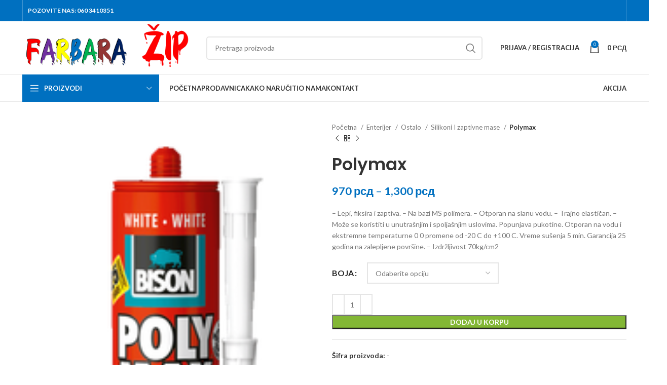

--- FILE ---
content_type: text/html; charset=UTF-8
request_url: https://farbarazip.rs/proizvod/polymax/
body_size: 30199
content:
<!DOCTYPE html>
<html lang="sr-RS">
<head>
<meta charset="UTF-8">
<link rel="profile" href="https://gmpg.org/xfn/11">
<link rel="pingback" href="https://farbarazip.rs/xmlrpc.php">
<script>window.MSInputMethodContext && document.documentMode && document.write('<script src="https://farbarazip.rs/wp-content/themes/woodmart/js/libs/ie11CustomProperties.min.js"><\/script>');</script>
<title>Polymax &#x2d; Farbara ŽIP</title>
<style>img:is([sizes="auto" i], [sizes^="auto," i]) { contain-intrinsic-size: 3000px 1500px }</style>
<!-- The SEO Framework by Sybre Waaijer -->
<meta name="robots" content="max-snippet:-1,max-image-preview:large,max-video-preview:-1" />
<link rel="canonical" href="https://farbarazip.rs/proizvod/polymax/" />
<meta name="description" content="&ndash; Lepi, fiksira i zaptiva. &ndash; Na bazi MS polimera. &ndash; Otporan na slanu vodu. &ndash; Trajno elastičan. &ndash; Može se koristiti u unutra&scaron;njim i spolja&scaron;njim uslovima." />
<meta property="og:type" content="product" />
<meta property="og:locale" content="sr_RS" />
<meta property="og:site_name" content="Farbara ŽIP" />
<meta property="og:title" content="Polymax" />
<meta property="og:description" content="&ndash; Lepi, fiksira i zaptiva. &ndash; Na bazi MS polimera. &ndash; Otporan na slanu vodu. &ndash; Trajno elastičan. &ndash; Može se koristiti u unutra&scaron;njim i spolja&scaron;njim uslovima. Popunjava pukotine. Otporan na vodu i ekstremne&#8230;" />
<meta property="og:url" content="https://farbarazip.rs/proizvod/polymax/" />
<meta property="og:image" content="https://farbarazip.rs/wp-content/uploads/2017/03/polymax.png" />
<meta property="og:image:width" content="167" />
<meta property="og:image:height" content="330" />
<meta property="article:published_time" content="2017-03-15T06:25:44+00:00" />
<meta property="article:modified_time" content="2023-07-27T05:59:40+00:00" />
<meta name="twitter:card" content="summary_large_image" />
<meta name="twitter:title" content="Polymax" />
<meta name="twitter:description" content="&ndash; Lepi, fiksira i zaptiva. &ndash; Na bazi MS polimera. &ndash; Otporan na slanu vodu. &ndash; Trajno elastičan. &ndash; Može se koristiti u unutra&scaron;njim i spolja&scaron;njim uslovima. Popunjava pukotine. Otporan na vodu i ekstremne&#8230;" />
<meta name="twitter:image" content="https://farbarazip.rs/wp-content/uploads/2017/03/polymax.png" />
<script type="application/ld+json">{"@context":"https://schema.org","@graph":[{"@type":"WebSite","@id":"https://farbarazip.rs/#/schema/WebSite","url":"https://farbarazip.rs/","name":"Farbara ŽIP","inLanguage":"sr-RS","potentialAction":{"@type":"SearchAction","target":{"@type":"EntryPoint","urlTemplate":"https://farbarazip.rs/search/{search_term_string}/"},"query-input":"required name=search_term_string"},"publisher":{"@type":"Organization","@id":"https://farbarazip.rs/#/schema/Organization","name":"Farbara ŽIP","url":"https://farbarazip.rs/","logo":{"@type":"ImageObject","url":"https://farbarazip.rs/wp-content/uploads/2025/09/cropped-logo-3.png","contentUrl":"https://farbarazip.rs/wp-content/uploads/2025/09/cropped-logo-3.png","width":512,"height":512,"contentSize":"40581"}}},{"@type":"WebPage","@id":"https://farbarazip.rs/proizvod/polymax/","url":"https://farbarazip.rs/proizvod/polymax/","name":"Polymax &#x2d; Farbara ŽIP","description":"&ndash; Lepi, fiksira i zaptiva. &ndash; Na bazi MS polimera. &ndash; Otporan na slanu vodu. &ndash; Trajno elastičan. &ndash; Može se koristiti u unutra&scaron;njim i spolja&scaron;njim uslovima.","inLanguage":"sr-RS","isPartOf":{"@id":"https://farbarazip.rs/#/schema/WebSite"},"breadcrumb":{"@type":"BreadcrumbList","@id":"https://farbarazip.rs/#/schema/BreadcrumbList","itemListElement":[{"@type":"ListItem","position":1,"item":"https://farbarazip.rs/","name":"Farbara ŽIP"},{"@type":"ListItem","position":2,"item":"https://farbarazip.rs/prodavnica/","name":"Prodavnica"},{"@type":"ListItem","position":3,"item":"https://farbarazip.rs/brend/bison/","name":"Brend: Bison"},{"@type":"ListItem","position":4,"name":"Polymax"}]},"potentialAction":{"@type":"ReadAction","target":"https://farbarazip.rs/proizvod/polymax/"},"datePublished":"2017-03-15T06:25:44+00:00","dateModified":"2023-07-27T05:59:40+00:00"}]}</script>
<!-- / The SEO Framework by Sybre Waaijer | 57.18ms meta | 12.38ms boot -->
<link rel='dns-prefetch' href='//www.googletagmanager.com' />
<link rel='dns-prefetch' href='//fonts.googleapis.com' />
<link rel="alternate" type="application/rss+xml" title="Farbara ŽIP &raquo; dovod" href="https://farbarazip.rs/feed/" />
<link rel="alternate" type="application/rss+xml" title="Farbara ŽIP &raquo; dovod komentara" href="https://farbarazip.rs/comments/feed/" />
<link rel="alternate" type="application/rss+xml" title="Farbara ŽIP &raquo; dovod komentara na Polymax" href="https://farbarazip.rs/proizvod/polymax/feed/" />
<link rel='stylesheet' id='wp-block-library-css' href='//farbarazip.rs/wp-content/cache/wpfc-minified/mjqzwz5m/whl9.css' type='text/css' media='all' />
<style id='classic-theme-styles-inline-css' type='text/css'>
/*! This file is auto-generated */
.wp-block-button__link{color:#fff;background-color:#32373c;border-radius:9999px;box-shadow:none;text-decoration:none;padding:calc(.667em + 2px) calc(1.333em + 2px);font-size:1.125em}.wp-block-file__button{background:#32373c;color:#fff;text-decoration:none}
</style>
<style id='global-styles-inline-css' type='text/css'>
:root{--wp--preset--aspect-ratio--square: 1;--wp--preset--aspect-ratio--4-3: 4/3;--wp--preset--aspect-ratio--3-4: 3/4;--wp--preset--aspect-ratio--3-2: 3/2;--wp--preset--aspect-ratio--2-3: 2/3;--wp--preset--aspect-ratio--16-9: 16/9;--wp--preset--aspect-ratio--9-16: 9/16;--wp--preset--color--black: #000000;--wp--preset--color--cyan-bluish-gray: #abb8c3;--wp--preset--color--white: #ffffff;--wp--preset--color--pale-pink: #f78da7;--wp--preset--color--vivid-red: #cf2e2e;--wp--preset--color--luminous-vivid-orange: #ff6900;--wp--preset--color--luminous-vivid-amber: #fcb900;--wp--preset--color--light-green-cyan: #7bdcb5;--wp--preset--color--vivid-green-cyan: #00d084;--wp--preset--color--pale-cyan-blue: #8ed1fc;--wp--preset--color--vivid-cyan-blue: #0693e3;--wp--preset--color--vivid-purple: #9b51e0;--wp--preset--gradient--vivid-cyan-blue-to-vivid-purple: linear-gradient(135deg,rgba(6,147,227,1) 0%,rgb(155,81,224) 100%);--wp--preset--gradient--light-green-cyan-to-vivid-green-cyan: linear-gradient(135deg,rgb(122,220,180) 0%,rgb(0,208,130) 100%);--wp--preset--gradient--luminous-vivid-amber-to-luminous-vivid-orange: linear-gradient(135deg,rgba(252,185,0,1) 0%,rgba(255,105,0,1) 100%);--wp--preset--gradient--luminous-vivid-orange-to-vivid-red: linear-gradient(135deg,rgba(255,105,0,1) 0%,rgb(207,46,46) 100%);--wp--preset--gradient--very-light-gray-to-cyan-bluish-gray: linear-gradient(135deg,rgb(238,238,238) 0%,rgb(169,184,195) 100%);--wp--preset--gradient--cool-to-warm-spectrum: linear-gradient(135deg,rgb(74,234,220) 0%,rgb(151,120,209) 20%,rgb(207,42,186) 40%,rgb(238,44,130) 60%,rgb(251,105,98) 80%,rgb(254,248,76) 100%);--wp--preset--gradient--blush-light-purple: linear-gradient(135deg,rgb(255,206,236) 0%,rgb(152,150,240) 100%);--wp--preset--gradient--blush-bordeaux: linear-gradient(135deg,rgb(254,205,165) 0%,rgb(254,45,45) 50%,rgb(107,0,62) 100%);--wp--preset--gradient--luminous-dusk: linear-gradient(135deg,rgb(255,203,112) 0%,rgb(199,81,192) 50%,rgb(65,88,208) 100%);--wp--preset--gradient--pale-ocean: linear-gradient(135deg,rgb(255,245,203) 0%,rgb(182,227,212) 50%,rgb(51,167,181) 100%);--wp--preset--gradient--electric-grass: linear-gradient(135deg,rgb(202,248,128) 0%,rgb(113,206,126) 100%);--wp--preset--gradient--midnight: linear-gradient(135deg,rgb(2,3,129) 0%,rgb(40,116,252) 100%);--wp--preset--font-size--small: 13px;--wp--preset--font-size--medium: 20px;--wp--preset--font-size--large: 36px;--wp--preset--font-size--x-large: 42px;--wp--preset--spacing--20: 0.44rem;--wp--preset--spacing--30: 0.67rem;--wp--preset--spacing--40: 1rem;--wp--preset--spacing--50: 1.5rem;--wp--preset--spacing--60: 2.25rem;--wp--preset--spacing--70: 3.38rem;--wp--preset--spacing--80: 5.06rem;--wp--preset--shadow--natural: 6px 6px 9px rgba(0, 0, 0, 0.2);--wp--preset--shadow--deep: 12px 12px 50px rgba(0, 0, 0, 0.4);--wp--preset--shadow--sharp: 6px 6px 0px rgba(0, 0, 0, 0.2);--wp--preset--shadow--outlined: 6px 6px 0px -3px rgba(255, 255, 255, 1), 6px 6px rgba(0, 0, 0, 1);--wp--preset--shadow--crisp: 6px 6px 0px rgba(0, 0, 0, 1);}:where(.is-layout-flex){gap: 0.5em;}:where(.is-layout-grid){gap: 0.5em;}body .is-layout-flex{display: flex;}.is-layout-flex{flex-wrap: wrap;align-items: center;}.is-layout-flex > :is(*, div){margin: 0;}body .is-layout-grid{display: grid;}.is-layout-grid > :is(*, div){margin: 0;}:where(.wp-block-columns.is-layout-flex){gap: 2em;}:where(.wp-block-columns.is-layout-grid){gap: 2em;}:where(.wp-block-post-template.is-layout-flex){gap: 1.25em;}:where(.wp-block-post-template.is-layout-grid){gap: 1.25em;}.has-black-color{color: var(--wp--preset--color--black) !important;}.has-cyan-bluish-gray-color{color: var(--wp--preset--color--cyan-bluish-gray) !important;}.has-white-color{color: var(--wp--preset--color--white) !important;}.has-pale-pink-color{color: var(--wp--preset--color--pale-pink) !important;}.has-vivid-red-color{color: var(--wp--preset--color--vivid-red) !important;}.has-luminous-vivid-orange-color{color: var(--wp--preset--color--luminous-vivid-orange) !important;}.has-luminous-vivid-amber-color{color: var(--wp--preset--color--luminous-vivid-amber) !important;}.has-light-green-cyan-color{color: var(--wp--preset--color--light-green-cyan) !important;}.has-vivid-green-cyan-color{color: var(--wp--preset--color--vivid-green-cyan) !important;}.has-pale-cyan-blue-color{color: var(--wp--preset--color--pale-cyan-blue) !important;}.has-vivid-cyan-blue-color{color: var(--wp--preset--color--vivid-cyan-blue) !important;}.has-vivid-purple-color{color: var(--wp--preset--color--vivid-purple) !important;}.has-black-background-color{background-color: var(--wp--preset--color--black) !important;}.has-cyan-bluish-gray-background-color{background-color: var(--wp--preset--color--cyan-bluish-gray) !important;}.has-white-background-color{background-color: var(--wp--preset--color--white) !important;}.has-pale-pink-background-color{background-color: var(--wp--preset--color--pale-pink) !important;}.has-vivid-red-background-color{background-color: var(--wp--preset--color--vivid-red) !important;}.has-luminous-vivid-orange-background-color{background-color: var(--wp--preset--color--luminous-vivid-orange) !important;}.has-luminous-vivid-amber-background-color{background-color: var(--wp--preset--color--luminous-vivid-amber) !important;}.has-light-green-cyan-background-color{background-color: var(--wp--preset--color--light-green-cyan) !important;}.has-vivid-green-cyan-background-color{background-color: var(--wp--preset--color--vivid-green-cyan) !important;}.has-pale-cyan-blue-background-color{background-color: var(--wp--preset--color--pale-cyan-blue) !important;}.has-vivid-cyan-blue-background-color{background-color: var(--wp--preset--color--vivid-cyan-blue) !important;}.has-vivid-purple-background-color{background-color: var(--wp--preset--color--vivid-purple) !important;}.has-black-border-color{border-color: var(--wp--preset--color--black) !important;}.has-cyan-bluish-gray-border-color{border-color: var(--wp--preset--color--cyan-bluish-gray) !important;}.has-white-border-color{border-color: var(--wp--preset--color--white) !important;}.has-pale-pink-border-color{border-color: var(--wp--preset--color--pale-pink) !important;}.has-vivid-red-border-color{border-color: var(--wp--preset--color--vivid-red) !important;}.has-luminous-vivid-orange-border-color{border-color: var(--wp--preset--color--luminous-vivid-orange) !important;}.has-luminous-vivid-amber-border-color{border-color: var(--wp--preset--color--luminous-vivid-amber) !important;}.has-light-green-cyan-border-color{border-color: var(--wp--preset--color--light-green-cyan) !important;}.has-vivid-green-cyan-border-color{border-color: var(--wp--preset--color--vivid-green-cyan) !important;}.has-pale-cyan-blue-border-color{border-color: var(--wp--preset--color--pale-cyan-blue) !important;}.has-vivid-cyan-blue-border-color{border-color: var(--wp--preset--color--vivid-cyan-blue) !important;}.has-vivid-purple-border-color{border-color: var(--wp--preset--color--vivid-purple) !important;}.has-vivid-cyan-blue-to-vivid-purple-gradient-background{background: var(--wp--preset--gradient--vivid-cyan-blue-to-vivid-purple) !important;}.has-light-green-cyan-to-vivid-green-cyan-gradient-background{background: var(--wp--preset--gradient--light-green-cyan-to-vivid-green-cyan) !important;}.has-luminous-vivid-amber-to-luminous-vivid-orange-gradient-background{background: var(--wp--preset--gradient--luminous-vivid-amber-to-luminous-vivid-orange) !important;}.has-luminous-vivid-orange-to-vivid-red-gradient-background{background: var(--wp--preset--gradient--luminous-vivid-orange-to-vivid-red) !important;}.has-very-light-gray-to-cyan-bluish-gray-gradient-background{background: var(--wp--preset--gradient--very-light-gray-to-cyan-bluish-gray) !important;}.has-cool-to-warm-spectrum-gradient-background{background: var(--wp--preset--gradient--cool-to-warm-spectrum) !important;}.has-blush-light-purple-gradient-background{background: var(--wp--preset--gradient--blush-light-purple) !important;}.has-blush-bordeaux-gradient-background{background: var(--wp--preset--gradient--blush-bordeaux) !important;}.has-luminous-dusk-gradient-background{background: var(--wp--preset--gradient--luminous-dusk) !important;}.has-pale-ocean-gradient-background{background: var(--wp--preset--gradient--pale-ocean) !important;}.has-electric-grass-gradient-background{background: var(--wp--preset--gradient--electric-grass) !important;}.has-midnight-gradient-background{background: var(--wp--preset--gradient--midnight) !important;}.has-small-font-size{font-size: var(--wp--preset--font-size--small) !important;}.has-medium-font-size{font-size: var(--wp--preset--font-size--medium) !important;}.has-large-font-size{font-size: var(--wp--preset--font-size--large) !important;}.has-x-large-font-size{font-size: var(--wp--preset--font-size--x-large) !important;}
:where(.wp-block-post-template.is-layout-flex){gap: 1.25em;}:where(.wp-block-post-template.is-layout-grid){gap: 1.25em;}
:where(.wp-block-columns.is-layout-flex){gap: 2em;}:where(.wp-block-columns.is-layout-grid){gap: 2em;}
:root :where(.wp-block-pullquote){font-size: 1.5em;line-height: 1.6;}
</style>
<style id='woocommerce-inline-inline-css' type='text/css'>
.woocommerce form .form-row .required { visibility: visible; }
</style>
<link rel='stylesheet' id='ppress-frontend-css' href='//farbarazip.rs/wp-content/cache/wpfc-minified/si4khve/whl9.css' type='text/css' media='all' />
<link rel='stylesheet' id='ppress-flatpickr-css' href='//farbarazip.rs/wp-content/cache/wpfc-minified/lcpb8zzv/whl9.css' type='text/css' media='all' />
<link rel='stylesheet' id='ppress-select2-css' href='//farbarazip.rs/wp-content/cache/wpfc-minified/f3jk00x5/whl9.css' type='text/css' media='all' />
<link rel='stylesheet' id='brands-styles-css' href='//farbarazip.rs/wp-content/cache/wpfc-minified/2dvtttpw/whl9.css' type='text/css' media='all' />
<link rel='stylesheet' id='flexible-shipping-free-shipping-css' href='//farbarazip.rs/wp-content/cache/wpfc-minified/q532lasl/whl9.css' type='text/css' media='all' />
<link rel='stylesheet' id='js_composer_front-css' href='//farbarazip.rs/wp-content/cache/wpfc-minified/mkqlk40j/whl9.css' type='text/css' media='all' />
<link rel='stylesheet' id='bootstrap-css' href='//farbarazip.rs/wp-content/cache/wpfc-minified/9hroivab/whl9.css' type='text/css' media='all' />
<link rel='stylesheet' id='woodmart-style-css' href='//farbarazip.rs/wp-content/cache/wpfc-minified/fqfckbdh/whl9.css' type='text/css' media='all' />
<link rel='stylesheet' id='wd-widget-recent-post-comments-css' href='//farbarazip.rs/wp-content/cache/wpfc-minified/h8eudin/whl9.css' type='text/css' media='all' />
<link rel='stylesheet' id='wd-widget-wd-recent-posts-css' href='//farbarazip.rs/wp-content/cache/wpfc-minified/klkdsirg/whl9.css' type='text/css' media='all' />
<link rel='stylesheet' id='wd-widget-nav-css' href='//farbarazip.rs/wp-content/cache/wpfc-minified/87vlegli/whl9.css' type='text/css' media='all' />
<link rel='stylesheet' id='wd-widget-wd-layered-nav-css' href='//farbarazip.rs/wp-content/cache/wpfc-minified/lnv7fyzd/whl9.css' type='text/css' media='all' />
<link rel='stylesheet' id='wd-woo-mod-swatches-base-css' href='//farbarazip.rs/wp-content/cache/wpfc-minified/lc255gkv/whl9.css' type='text/css' media='all' />
<link rel='stylesheet' id='wd-woo-mod-swatches-filter-css' href='//farbarazip.rs/wp-content/cache/wpfc-minified/fh0hf2t5/whl9.css' type='text/css' media='all' />
<link rel='stylesheet' id='wd-widget-product-list-css' href='//farbarazip.rs/wp-content/cache/wpfc-minified/k2svd30u/whl9.css' type='text/css' media='all' />
<link rel='stylesheet' id='wd-widget-slider-price-filter-css' href='//farbarazip.rs/wp-content/cache/wpfc-minified/jy3kqbhq/whl9.css' type='text/css' media='all' />
<link rel='stylesheet' id='wd-wp-gutenberg-css' href='//farbarazip.rs/wp-content/cache/wpfc-minified/lz3tausp/whl9.css' type='text/css' media='all' />
<link rel='stylesheet' id='wd-wpcf7-css' href='//farbarazip.rs/wp-content/cache/wpfc-minified/q90jepw4/whl9.css' type='text/css' media='all' />
<link rel='stylesheet' id='wd-revolution-slider-css' href='//farbarazip.rs/wp-content/cache/wpfc-minified/jyqtoi0r/whl9.css' type='text/css' media='all' />
<link rel='stylesheet' id='wd-wpbakery-base-css' href='//farbarazip.rs/wp-content/cache/wpfc-minified/jzd9eucg/whl9.css' type='text/css' media='all' />
<link rel='stylesheet' id='wd-wpbakery-base-deprecated-css' href='//farbarazip.rs/wp-content/cache/wpfc-minified/qtsywdr5/whl9.css' type='text/css' media='all' />
<link rel='stylesheet' id='wd-woocommerce-base-css' href='//farbarazip.rs/wp-content/cache/wpfc-minified/2dgy6e3w/whl9.css' type='text/css' media='all' />
<link rel='stylesheet' id='wd-mod-star-rating-css' href='//farbarazip.rs/wp-content/cache/wpfc-minified/qsjo8po1/whl9.css' type='text/css' media='all' />
<link rel='stylesheet' id='wd-woo-el-track-order-css' href='//farbarazip.rs/wp-content/cache/wpfc-minified/6zx0d9t2/whl9.css' type='text/css' media='all' />
<link rel='stylesheet' id='wd-woo-gutenberg-css' href='//farbarazip.rs/wp-content/cache/wpfc-minified/q6nxg1vc/whl9.css' type='text/css' media='all' />
<link rel='stylesheet' id='wd-woo-mod-quantity-css' href='//farbarazip.rs/wp-content/cache/wpfc-minified/7l23li0d/1wl6n.css' type='text/css' media='all' />
<link rel='stylesheet' id='wd-woo-single-prod-el-base-css' href='//farbarazip.rs/wp-content/cache/wpfc-minified/8kdfdg06/1wl6n.css' type='text/css' media='all' />
<link rel='stylesheet' id='wd-woo-mod-stock-status-css' href='//farbarazip.rs/wp-content/cache/wpfc-minified/m02y6d8o/1wl6n.css' type='text/css' media='all' />
<link rel='stylesheet' id='wd-woo-mod-shop-attributes-css' href='//farbarazip.rs/wp-content/cache/wpfc-minified/mnpg5kl9/1wl6n.css' type='text/css' media='all' />
<link rel='stylesheet' id='xts-style-header_528910-css' href='//farbarazip.rs/wp-content/cache/wpfc-minified/g5k44lg4/whl9.css' type='text/css' media='all' />
<link rel='stylesheet' id='xts-style-theme_settings_default-css' href='//farbarazip.rs/wp-content/cache/wpfc-minified/9icxzl10/whl9.css' type='text/css' media='all' />
<link rel='stylesheet' id='xts-google-fonts-css' href='https://fonts.googleapis.com/css?family=Lato%3A400%2C700%7CPoppins%3A400%2C600%2C500&#038;ver=7.2.3' type='text/css' media='all' />
<script type="text/javascript" src="https://farbarazip.rs/wp-includes/js/jquery/jquery.min.js?ver=3.7.1" id="jquery-core-js"></script>
<script type="text/javascript" src="https://farbarazip.rs/wp-includes/js/jquery/jquery-migrate.min.js?ver=3.4.1" id="jquery-migrate-js"></script>
<script type="text/javascript" src="https://farbarazip.rs/wp-content/plugins/woocommerce/assets/js/jquery-blockui/jquery.blockUI.min.js?ver=2.7.0-wc.10.1.2" id="jquery-blockui-js" data-wp-strategy="defer"></script>
<script type="text/javascript" id="wc-add-to-cart-js-extra">
/* <![CDATA[ */
var wc_add_to_cart_params = {"ajax_url":"\/wp-admin\/admin-ajax.php","wc_ajax_url":"\/?wc-ajax=%%endpoint%%","i18n_view_cart":"Pregled korpe","cart_url":"https:\/\/farbarazip.rs\/korpa\/","is_cart":"","cart_redirect_after_add":"no"};
/* ]]> */
</script>
<script type="text/javascript" src="https://farbarazip.rs/wp-content/plugins/woocommerce/assets/js/frontend/add-to-cart.min.js?ver=10.1.2" id="wc-add-to-cart-js" data-wp-strategy="defer"></script>
<script type="text/javascript" src="https://farbarazip.rs/wp-content/plugins/woocommerce/assets/js/zoom/jquery.zoom.min.js?ver=1.7.21-wc.10.1.2" id="zoom-js" defer="defer" data-wp-strategy="defer"></script>
<script type="text/javascript" id="wc-single-product-js-extra">
/* <![CDATA[ */
var wc_single_product_params = {"i18n_required_rating_text":"Ocenite","i18n_rating_options":["1 od 5 zvezdica","2 od 5 zvezdica","3 od 5 zvezdica","4 od 5 zvezdica","5 od 5 zvezdica"],"i18n_product_gallery_trigger_text":"Pogledajte galeriju slika preko celog ekrana","review_rating_required":"yes","flexslider":{"rtl":false,"animation":"slide","smoothHeight":true,"directionNav":false,"controlNav":"thumbnails","slideshow":false,"animationSpeed":500,"animationLoop":false,"allowOneSlide":false},"zoom_enabled":"","zoom_options":[],"photoswipe_enabled":"","photoswipe_options":{"shareEl":false,"closeOnScroll":false,"history":false,"hideAnimationDuration":0,"showAnimationDuration":0},"flexslider_enabled":""};
/* ]]> */
</script>
<script type="text/javascript" src="https://farbarazip.rs/wp-content/plugins/woocommerce/assets/js/frontend/single-product.min.js?ver=10.1.2" id="wc-single-product-js" defer="defer" data-wp-strategy="defer"></script>
<script type="text/javascript" src="https://farbarazip.rs/wp-content/plugins/woocommerce/assets/js/js-cookie/js.cookie.min.js?ver=2.1.4-wc.10.1.2" id="js-cookie-js" data-wp-strategy="defer"></script>
<script type="text/javascript" src="https://farbarazip.rs/wp-content/plugins/wp-user-avatar/assets/flatpickr/flatpickr.min.js?ver=4.16.5" id="ppress-flatpickr-js"></script>
<script type="text/javascript" src="https://farbarazip.rs/wp-content/plugins/wp-user-avatar/assets/select2/select2.min.js?ver=4.16.5" id="ppress-select2-js"></script>
<script type="text/javascript" src="https://farbarazip.rs/wp-content/plugins/js_composer/assets/js/vendors/woocommerce-add-to-cart.js?ver=7.8" id="vc_woocommerce-add-to-cart-js-js"></script>
<!-- Google tag (gtag.js) snippet added by Site Kit -->
<!-- Google Analytics snippet added by Site Kit -->
<script type="text/javascript" src="https://www.googletagmanager.com/gtag/js?id=GT-KT9BL93M" id="google_gtagjs-js" async></script>
<script type="text/javascript" id="google_gtagjs-js-after">
/* <![CDATA[ */
window.dataLayer = window.dataLayer || [];function gtag(){dataLayer.push(arguments);}
gtag("set","linker",{"domains":["farbarazip.rs"]});
gtag("js", new Date());
gtag("set", "developer_id.dZTNiMT", true);
gtag("config", "GT-KT9BL93M");
window._googlesitekit = window._googlesitekit || {}; window._googlesitekit.throttledEvents = []; window._googlesitekit.gtagEvent = (name, data) => { var key = JSON.stringify( { name, data } ); if ( !! window._googlesitekit.throttledEvents[ key ] ) { return; } window._googlesitekit.throttledEvents[ key ] = true; setTimeout( () => { delete window._googlesitekit.throttledEvents[ key ]; }, 5 ); gtag( "event", name, { ...data, event_source: "site-kit" } ); }; 
/* ]]> */
</script>
<script type="text/javascript" src="https://farbarazip.rs/wp-content/themes/woodmart/js/libs/device.min.js?ver=7.2.3" id="wd-device-library-js"></script>
<script></script><link rel="https://api.w.org/" href="https://farbarazip.rs/wp-json/" /><link rel="alternate" title="JSON" type="application/json" href="https://farbarazip.rs/wp-json/wp/v2/product/5176" /><link rel="EditURI" type="application/rsd+xml" title="RSD" href="https://farbarazip.rs/xmlrpc.php?rsd" />
<link rel="alternate" title="oEmbed (JSON)" type="application/json+oembed" href="https://farbarazip.rs/wp-json/oembed/1.0/embed?url=https%3A%2F%2Ffarbarazip.rs%2Fproizvod%2Fpolymax%2F" />
<link rel="alternate" title="oEmbed (XML)" type="text/xml+oembed" href="https://farbarazip.rs/wp-json/oembed/1.0/embed?url=https%3A%2F%2Ffarbarazip.rs%2Fproizvod%2Fpolymax%2F&#038;format=xml" />
<meta name="generator" content="Site Kit by Google 1.161.0" />					<meta name="viewport" content="width=device-width, initial-scale=1.0, maximum-scale=1.0, user-scalable=no">
<noscript><style>.woocommerce-product-gallery{ opacity: 1 !important; }</style></noscript>
<style type="text/css">.recentcomments a{display:inline !important;padding:0 !important;margin:0 !important;}</style><meta name="generator" content="Powered by WPBakery Page Builder - drag and drop page builder for WordPress."/>
<meta name="generator" content="Powered by Slider Revolution 6.7.15 - responsive, Mobile-Friendly Slider Plugin for WordPress with comfortable drag and drop interface." />
<link rel="icon" href="https://farbarazip.rs/wp-content/uploads/2025/09/cropped-logo-3-32x32.png" sizes="32x32" />
<link rel="icon" href="https://farbarazip.rs/wp-content/uploads/2025/09/cropped-logo-3-192x192.png" sizes="192x192" />
<link rel="apple-touch-icon" href="https://farbarazip.rs/wp-content/uploads/2025/09/cropped-logo-3-180x180.png" />
<meta name="msapplication-TileImage" content="https://farbarazip.rs/wp-content/uploads/2025/09/cropped-logo-3-270x270.png" />
<script>function setREVStartSize(e){
//window.requestAnimationFrame(function() {
window.RSIW = window.RSIW===undefined ? window.innerWidth : window.RSIW;
window.RSIH = window.RSIH===undefined ? window.innerHeight : window.RSIH;
try {
var pw = document.getElementById(e.c).parentNode.offsetWidth,
newh;
pw = pw===0 || isNaN(pw) || (e.l=="fullwidth" || e.layout=="fullwidth") ? window.RSIW : pw;
e.tabw = e.tabw===undefined ? 0 : parseInt(e.tabw);
e.thumbw = e.thumbw===undefined ? 0 : parseInt(e.thumbw);
e.tabh = e.tabh===undefined ? 0 : parseInt(e.tabh);
e.thumbh = e.thumbh===undefined ? 0 : parseInt(e.thumbh);
e.tabhide = e.tabhide===undefined ? 0 : parseInt(e.tabhide);
e.thumbhide = e.thumbhide===undefined ? 0 : parseInt(e.thumbhide);
e.mh = e.mh===undefined || e.mh=="" || e.mh==="auto" ? 0 : parseInt(e.mh,0);
if(e.layout==="fullscreen" || e.l==="fullscreen")
newh = Math.max(e.mh,window.RSIH);
else{
e.gw = Array.isArray(e.gw) ? e.gw : [e.gw];
for (var i in e.rl) if (e.gw[i]===undefined || e.gw[i]===0) e.gw[i] = e.gw[i-1];
e.gh = e.el===undefined || e.el==="" || (Array.isArray(e.el) && e.el.length==0)? e.gh : e.el;
e.gh = Array.isArray(e.gh) ? e.gh : [e.gh];
for (var i in e.rl) if (e.gh[i]===undefined || e.gh[i]===0) e.gh[i] = e.gh[i-1];
var nl = new Array(e.rl.length),
ix = 0,
sl;
e.tabw = e.tabhide>=pw ? 0 : e.tabw;
e.thumbw = e.thumbhide>=pw ? 0 : e.thumbw;
e.tabh = e.tabhide>=pw ? 0 : e.tabh;
e.thumbh = e.thumbhide>=pw ? 0 : e.thumbh;
for (var i in e.rl) nl[i] = e.rl[i]<window.RSIW ? 0 : e.rl[i];
sl = nl[0];
for (var i in nl) if (sl>nl[i] && nl[i]>0) { sl = nl[i]; ix=i;}
var m = pw>(e.gw[ix]+e.tabw+e.thumbw) ? 1 : (pw-(e.tabw+e.thumbw)) / (e.gw[ix]);
newh =  (e.gh[ix] * m) + (e.tabh + e.thumbh);
}
var el = document.getElementById(e.c);
if (el!==null && el) el.style.height = newh+"px";
el = document.getElementById(e.c+"_wrapper");
if (el!==null && el) {
el.style.height = newh+"px";
el.style.display = "block";
}
} catch(e){
console.log("Failure at Presize of Slider:" + e)
}
//});
};</script>
<style>
</style><noscript><style> .wpb_animate_when_almost_visible { opacity: 1; }</style></noscript></head>
<body class="wp-singular product-template-default single single-product postid-5176 wp-theme-woodmart theme-woodmart woocommerce woocommerce-page woocommerce-no-js wrapper-full-width  woodmart-product-design-default categories-accordion-on woodmart-archive-shop woodmart-ajax-shop-on offcanvas-sidebar-mobile offcanvas-sidebar-tablet sticky-toolbar-on wpb-js-composer js-comp-ver-7.8 vc_responsive">
<script type="text/javascript" id="wd-flicker-fix">// Flicker fix.</script>	
<div class="website-wrapper">
<header class="whb-header whb-header_528910 whb-sticky-shadow whb-scroll-slide whb-sticky-clone whb-hide-on-scroll">
<link rel="stylesheet" id="wd-header-base-css" href='//farbarazip.rs/wp-content/cache/wpfc-minified/fjx6nu4/whl9.css' type="text/css" media="all" /> 						<link rel="stylesheet" id="wd-mod-tools-css" href='//farbarazip.rs/wp-content/cache/wpfc-minified/2yo3tfs7/whl9.css' type="text/css" media="all" /> 			<div class="whb-main-header">
<div class="whb-row whb-top-bar whb-not-sticky-row whb-with-bg whb-without-border whb-color-light whb-flex-flex-middle">
<div class="container">
<div class="whb-flex-row whb-top-bar-inner">
<div class="whb-column whb-col-left whb-visible-lg">
<div class="wd-header-divider wd-full-height "></div>			<link rel="stylesheet" id="wd-header-elements-base-css" href='//farbarazip.rs/wp-content/cache/wpfc-minified/9meuc615/whl9.css' type="text/css" media="all" /> 			
<div class="wd-header-text set-cont-mb-s reset-last-child "><strong><span style="color: #ffffff;">POZOVITE NAS: 060 3410351</span></strong></div>
</div>
<div class="whb-column whb-col-center whb-visible-lg whb-empty-column">
</div>
<div class="whb-column whb-col-right whb-visible-lg">
<link rel="stylesheet" id="wd-social-icons-css" href='//farbarazip.rs/wp-content/cache/wpfc-minified/96qp569d/whl9.css' type="text/css" media="all" /> 			
<div class="wd-social-icons  icons-design-default icons-size- color-scheme-light social-follow social-form-circle text-center">
<a rel="noopener noreferrer nofollow" href="https://www.facebook.com/farbarazip/" target="_blank" class=" wd-social-icon social-facebook" aria-label="Facebook social link">
<span class="wd-icon"></span>
</a>
<a rel="noopener noreferrer nofollow" href="https://www.instagram.com/farbarazip/" target="_blank" class=" wd-social-icon social-instagram" aria-label="Instagram social link">
<span class="wd-icon"></span>
</a>
</div>
<div class="wd-header-divider wd-full-height "></div></div>
<div class="whb-column whb-col-mobile whb-hidden-lg">
<div class="wd-social-icons  icons-design-default icons-size- color-scheme-light social-follow social-form-circle text-center">
<a rel="noopener noreferrer nofollow" href="https://www.facebook.com/farbarazip/" target="_blank" class=" wd-social-icon social-facebook" aria-label="Facebook social link">
<span class="wd-icon"></span>
</a>
<a rel="noopener noreferrer nofollow" href="https://www.instagram.com/farbarazip/" target="_blank" class=" wd-social-icon social-instagram" aria-label="Instagram social link">
<span class="wd-icon"></span>
</a>
</div>
</div>
</div>
</div>
</div>
<div class="whb-row whb-general-header whb-not-sticky-row whb-without-bg whb-border-fullwidth whb-color-dark whb-flex-flex-middle">
<div class="container">
<div class="whb-flex-row whb-general-header-inner">
<div class="whb-column whb-col-left whb-visible-lg">
<div class="site-logo">
<a href="https://farbarazip.rs/" class="wd-logo wd-main-logo" rel="home">
<img width="924" height="256" src="https://farbarazip.rs/wp-content/uploads/2015/09/logo-3.png" class="attachment-full size-full" alt="" style="max-width:351px;" decoding="async" fetchpriority="high" srcset="https://farbarazip.rs/wp-content/uploads/2015/09/logo-3.png 924w, https://farbarazip.rs/wp-content/uploads/2015/09/logo-3-430x119.png 430w, https://farbarazip.rs/wp-content/uploads/2015/09/logo-3-150x42.png 150w, https://farbarazip.rs/wp-content/uploads/2015/09/logo-3-700x194.png 700w, https://farbarazip.rs/wp-content/uploads/2015/09/logo-3-300x83.png 300w, https://farbarazip.rs/wp-content/uploads/2015/09/logo-3-768x213.png 768w, https://farbarazip.rs/wp-content/uploads/2015/09/logo-3-600x166.png 600w" sizes="(max-width: 924px) 100vw, 924px" />	</a>
</div>
</div>
<div class="whb-column whb-col-center whb-visible-lg">
<link rel="stylesheet" id="wd-header-search-css" href='//farbarazip.rs/wp-content/cache/wpfc-minified/7io1u6pp/whl9.css' type="text/css" media="all" /> 						<link rel="stylesheet" id="wd-header-search-form-css" href='//farbarazip.rs/wp-content/cache/wpfc-minified/8vwam6g3/whl9.css' type="text/css" media="all" /> 						<link rel="stylesheet" id="wd-wd-search-results-css" href='//farbarazip.rs/wp-content/cache/wpfc-minified/8lfhe3jx/whl9.css' type="text/css" media="all" /> 						<link rel="stylesheet" id="wd-wd-search-form-css" href='//farbarazip.rs/wp-content/cache/wpfc-minified/1o80lom7/whl9.css' type="text/css" media="all" /> 						<div class="wd-search-form wd-header-search-form wd-display-form whb-9x1ytaxq7aphtb3npidp">
<form role="search" method="get" class="searchform  wd-style-default wd-cat-style-bordered woodmart-ajax-search" action="https://farbarazip.rs/"  data-thumbnail="1" data-price="1" data-post_type="product" data-count="20" data-sku="0" data-symbols_count="3">
<input type="text" class="s" placeholder="Pretraga proizvoda" value="" name="s" aria-label="Search" title="Pretraga proizvoda" required/>
<input type="hidden" name="post_type" value="product">
<button type="submit" class="searchsubmit">
<span>
Search						</span>
</button>
</form>
<div class="search-results-wrapper">
<div class="wd-dropdown-results wd-scroll wd-dropdown">
<div class="wd-scroll-content"></div>
</div>
</div>
</div>
</div>
<div class="whb-column whb-col-right whb-visible-lg">
<div class="whb-space-element " style="width:15px;"></div>			<link rel="stylesheet" id="wd-woo-mod-login-form-css" href='//farbarazip.rs/wp-content/cache/wpfc-minified/jy84o9wt/whl9.css' type="text/css" media="all" /> 						<link rel="stylesheet" id="wd-header-my-account-css" href='//farbarazip.rs/wp-content/cache/wpfc-minified/jys3j0pw/whl9.css' type="text/css" media="all" /> 			<div class="wd-header-my-account wd-tools-element wd-event-hover wd-design-1 wd-account-style-text login-side-opener whb-vssfpylqqax9pvkfnxoz">
<a href="https://farbarazip.rs/moj-nalog/" title="Moj nalog">
<span class="wd-tools-icon">
</span>
<span class="wd-tools-text">
Prijava / Registracija			</span>
</a>
</div>
<link rel="stylesheet" id="wd-header-cart-side-css" href='//farbarazip.rs/wp-content/cache/wpfc-minified/dtqvk2ba/whl9.css' type="text/css" media="all" /> 						<link rel="stylesheet" id="wd-header-cart-css" href='//farbarazip.rs/wp-content/cache/wpfc-minified/jxjqakgc/whl9.css' type="text/css" media="all" /> 						<link rel="stylesheet" id="wd-widget-shopping-cart-css" href='//farbarazip.rs/wp-content/cache/wpfc-minified/d6nnysh5/whl9.css' type="text/css" media="all" /> 			
<div class="wd-header-cart wd-tools-element wd-design-2 cart-widget-opener whb-nedhm962r512y1xz9j06">
<a href="https://farbarazip.rs/korpa/" title="Vaša korpa">
<span class="wd-tools-icon wd-icon-alt">
<span class="wd-cart-number wd-tools-count">0 <span>items</span></span>
</span>
<span class="wd-tools-text">
<span class="wd-cart-subtotal"><span class="woocommerce-Price-amount amount"><bdi>0&nbsp;<span class="woocommerce-Price-currencySymbol">&#1088;&#1089;&#1076;</span></bdi></span></span>
</span>
</a>
</div>
</div>
<div class="whb-column whb-mobile-left whb-hidden-lg">
<div class="wd-tools-element wd-header-mobile-nav wd-style-icon wd-design-1 whb-g1k0m1tib7raxrwkm1t3">
<a href="#" rel="nofollow" aria-label="Open mobile menu">
<span class="wd-tools-icon">
</span>
<span class="wd-tools-text">Meni</span>
</a>
</div><!--END wd-header-mobile-nav--></div>
<div class="whb-column whb-mobile-center whb-hidden-lg">
<div class="site-logo">
<a href="https://farbarazip.rs/" class="wd-logo wd-main-logo" rel="home">
<img width="924" height="256" src="https://farbarazip.rs/wp-content/uploads/2015/09/logo-3.png" class="attachment-full size-full" alt="" style="max-width:179px;" decoding="async" srcset="https://farbarazip.rs/wp-content/uploads/2015/09/logo-3.png 924w, https://farbarazip.rs/wp-content/uploads/2015/09/logo-3-430x119.png 430w, https://farbarazip.rs/wp-content/uploads/2015/09/logo-3-150x42.png 150w, https://farbarazip.rs/wp-content/uploads/2015/09/logo-3-700x194.png 700w, https://farbarazip.rs/wp-content/uploads/2015/09/logo-3-300x83.png 300w, https://farbarazip.rs/wp-content/uploads/2015/09/logo-3-768x213.png 768w, https://farbarazip.rs/wp-content/uploads/2015/09/logo-3-600x166.png 600w" sizes="(max-width: 924px) 100vw, 924px" />	</a>
</div>
</div>
<div class="whb-column whb-mobile-right whb-hidden-lg">
<div class="wd-header-cart wd-tools-element wd-design-5 cart-widget-opener whb-trk5sfmvib0ch1s1qbtc">
<a href="https://farbarazip.rs/korpa/" title="Vaša korpa">
<span class="wd-tools-icon wd-icon-alt">
<span class="wd-cart-number wd-tools-count">0 <span>items</span></span>
</span>
<span class="wd-tools-text">
<span class="wd-cart-subtotal"><span class="woocommerce-Price-amount amount"><bdi>0&nbsp;<span class="woocommerce-Price-currencySymbol">&#1088;&#1089;&#1076;</span></bdi></span></span>
</span>
</a>
</div>
</div>
</div>
</div>
</div>
<div class="whb-row whb-header-bottom whb-sticky-row whb-without-bg whb-border-fullwidth whb-color-dark whb-flex-flex-middle whb-hidden-mobile">
<div class="container">
<div class="whb-flex-row whb-header-bottom-inner">
<div class="whb-column whb-col-left whb-visible-lg">
<link rel="stylesheet" id="wd-header-categories-nav-css" href='//farbarazip.rs/wp-content/cache/wpfc-minified/95dt8498/whl9.css' type="text/css" media="all" /> 						<link rel="stylesheet" id="wd-mod-nav-vertical-css" href='//farbarazip.rs/wp-content/cache/wpfc-minified/l07mp4eh/whl9.css' type="text/css" media="all" /> 			
<div class="wd-header-cats wd-style-1 wd-event-hover whb-wjlcubfdmlq3d7jvmt23" role="navigation" aria-label="Header categories navigation">
<span class="menu-opener color-scheme-light">
<span class="menu-opener-icon"></span>
<span class="menu-open-label">
PROIZVODI		</span>
</span>
<div class="wd-dropdown wd-dropdown-cats">
<ul id="menu-kategorije" class="menu wd-nav wd-nav-vertical wd-design-default"><li id="menu-item-4415" class="menu-item menu-item-type-taxonomy menu-item-object-product_cat current-product-ancestor menu-item-has-children menu-item-4415 item-level-0 menu-simple-dropdown wd-event-hover" ><a href="https://farbarazip.rs/категорија-производа/enterijer/" class="woodmart-nav-link"><span class="nav-link-text">Enterijer</span></a><div class="color-scheme-dark wd-design-default wd-dropdown-menu wd-dropdown"><div class="container">
<ul class="wd-sub-menu color-scheme-dark">
<li id="menu-item-6051" class="menu-item menu-item-type-taxonomy menu-item-object-product_cat menu-item-has-children menu-item-6051 item-level-1 wd-event-hover" ><a href="https://farbarazip.rs/категорија-производа/enterijer/obrada-zidova/" class="woodmart-nav-link">Obrada zidova</a>
<ul class="sub-sub-menu wd-dropdown">
<li id="menu-item-6052" class="menu-item menu-item-type-taxonomy menu-item-object-product_cat menu-item-6052 item-level-2 wd-event-hover" ><a href="https://farbarazip.rs/категорија-производа/enterijer/obrada-zidova/poludisperzije/" class="woodmart-nav-link">Poludisperzije</a></li>
<li id="menu-item-6053" class="menu-item menu-item-type-taxonomy menu-item-object-product_cat menu-item-6053 item-level-2 wd-event-hover" ><a href="https://farbarazip.rs/категорија-производа/enterijer/obrada-zidova/vodoperive-boje/" class="woodmart-nav-link">Vodoperive boje</a></li>
<li id="menu-item-4448" class="menu-item menu-item-type-taxonomy menu-item-object-product_cat menu-item-4448 item-level-2 wd-event-hover" ><a href="https://farbarazip.rs/категорија-производа/enterijer/obrada-zidova/dekorativni-materijal/" class="woodmart-nav-link">Dekorativni materijal</a></li>
<li id="menu-item-6054" class="menu-item menu-item-type-taxonomy menu-item-object-product_cat menu-item-6054 item-level-2 wd-event-hover" ><a href="https://farbarazip.rs/категорија-производа/enterijer/obrada-zidova/glet-mase/" class="woodmart-nav-link">Glet mase</a></li>
</ul>
</li>
<li id="menu-item-6013" class="menu-item menu-item-type-taxonomy menu-item-object-product_cat menu-item-6013 item-level-1 wd-event-hover" ><a href="https://farbarazip.rs/категорија-производа/enterijer/suva-gradnja/" class="woodmart-nav-link">Suva gradnja</a></li>
<li id="menu-item-6014" class="menu-item menu-item-type-taxonomy menu-item-object-product_cat menu-item-6014 item-level-1 wd-event-hover" ><a href="https://farbarazip.rs/категорија-производа/enterijer/tapete/" class="woodmart-nav-link">Tapete</a></li>
<li id="menu-item-4446" class="menu-item menu-item-type-taxonomy menu-item-object-product_cat menu-item-4446 item-level-1 wd-event-hover" ><a href="https://farbarazip.rs/категорија-производа/enterijer/boje-za-drvne-povrsine/" class="woodmart-nav-link">Boje i lakovi za drvo</a></li>
<li id="menu-item-4447" class="menu-item menu-item-type-taxonomy menu-item-object-product_cat menu-item-4447 item-level-1 wd-event-hover" ><a href="https://farbarazip.rs/категорија-производа/enterijer/boje-za-metal/" class="woodmart-nav-link">Boje i lakovi za metal</a></li>
<li id="menu-item-4449" class="menu-item menu-item-type-taxonomy menu-item-object-product_cat menu-item-has-children menu-item-4449 item-level-1 wd-event-hover" ><a href="https://farbarazip.rs/категорија-производа/enterijer/lepkovi/" class="woodmart-nav-link">Lepkovi</a>
<ul class="sub-sub-menu wd-dropdown">
<li id="menu-item-4450" class="menu-item menu-item-type-taxonomy menu-item-object-product_cat menu-item-4450 item-level-2 wd-event-hover" ><a href="https://farbarazip.rs/категорија-производа/enterijer/lepkovi/fug-mase/" class="woodmart-nav-link">Fug mase i kitovi za drvo</a></li>
<li id="menu-item-4451" class="menu-item menu-item-type-taxonomy menu-item-object-product_cat menu-item-4451 item-level-2 wd-event-hover" ><a href="https://farbarazip.rs/категорија-производа/enterijer/lepkovi/lepak-za-keramicare/" class="woodmart-nav-link">Lepak za keramicare</a></li>
<li id="menu-item-4452" class="menu-item menu-item-type-taxonomy menu-item-object-product_cat menu-item-4452 item-level-2 wd-event-hover" ><a href="https://farbarazip.rs/категорија-производа/enterijer/lepkovi/lepak-za-parket/" class="woodmart-nav-link">Lepak za drvo i parket</a></li>
</ul>
</li>
<li id="menu-item-6018" class="menu-item menu-item-type-taxonomy menu-item-object-product_cat menu-item-6018 item-level-1 wd-event-hover" ><a href="https://farbarazip.rs/категорија-производа/enterijer/stiropor-lajsne/" class="woodmart-nav-link">Stiropor lajsne</a></li>
<li id="menu-item-6019" class="menu-item menu-item-type-taxonomy menu-item-object-product_cat menu-item-6019 item-level-1 wd-event-hover" ><a href="https://farbarazip.rs/категорија-производа/enterijer/mokra-gradnja/" class="woodmart-nav-link">Masinski malteri</a></li>
</ul>
</div>
</div>
</li>
<li id="menu-item-4416" class="menu-item menu-item-type-taxonomy menu-item-object-product_cat menu-item-has-children menu-item-4416 item-level-0 menu-simple-dropdown wd-event-hover" ><a href="https://farbarazip.rs/категорија-производа/exterijer/" class="woodmart-nav-link"><span class="nav-link-text">Exterijer</span></a><div class="color-scheme-dark wd-design-default wd-dropdown-menu wd-dropdown"><div class="container">
<ul class="wd-sub-menu color-scheme-dark">
<li id="menu-item-6046" class="menu-item menu-item-type-taxonomy menu-item-object-product_cat menu-item-has-children menu-item-6046 item-level-1 wd-event-hover" ><a href="https://farbarazip.rs/категорија-производа/exterijer/termoizolacijoni-materijali/" class="woodmart-nav-link">Termoizolacijoni materijali</a>
<ul class="sub-sub-menu wd-dropdown">
<li id="menu-item-4456" class="menu-item menu-item-type-taxonomy menu-item-object-product_cat menu-item-4456 item-level-2 wd-event-hover" ><a href="https://farbarazip.rs/категорија-производа/exterijer/lepkovi-za-fasade/" class="woodmart-nav-link">Lepkovi za fasade</a></li>
<li id="menu-item-6048" class="menu-item menu-item-type-taxonomy menu-item-object-product_cat menu-item-6048 item-level-2 wd-event-hover" ><a href="https://farbarazip.rs/категорија-производа/exterijer/prateci-program-za-fasadu/" class="woodmart-nav-link">Prateci program za fasadu</a></li>
<li id="menu-item-6049" class="menu-item menu-item-type-taxonomy menu-item-object-product_cat menu-item-6049 item-level-2 wd-event-hover" ><a href="https://farbarazip.rs/категорија-производа/exterijer/zavrsni-materijali-za-fasadu/" class="woodmart-nav-link">Zavrsni materijali za fasadu</a></li>
</ul>
</li>
<li id="menu-item-4453" class="menu-item menu-item-type-taxonomy menu-item-object-product_cat menu-item-has-children menu-item-4453 item-level-1 wd-event-hover" ><a href="https://farbarazip.rs/категорија-производа/hidroizolacija/" class="woodmart-nav-link">Hidroizolacija</a>
<ul class="sub-sub-menu wd-dropdown">
<li id="menu-item-6055" class="menu-item menu-item-type-taxonomy menu-item-object-product_cat menu-item-6055 item-level-2 wd-event-hover" ><a href="https://farbarazip.rs/категорија-производа/hidroizolacija/polimercementne-mase/" class="woodmart-nav-link">Polimercementne mase</a></li>
<li id="menu-item-4454" class="menu-item menu-item-type-taxonomy menu-item-object-product_cat menu-item-4454 item-level-2 wd-event-hover" ><a href="https://farbarazip.rs/категорија-производа/hidroizolacija/aditivi-i-trake/" class="woodmart-nav-link">Aditivi I trake</a></li>
<li id="menu-item-4455" class="menu-item menu-item-type-taxonomy menu-item-object-product_cat menu-item-4455 item-level-2 wd-event-hover" ><a href="https://farbarazip.rs/категорија-производа/hidroizolacija/bitumenske-mase/" class="woodmart-nav-link">Bitumenske mase</a></li>
</ul>
</li>
<li id="menu-item-6047" class="menu-item menu-item-type-taxonomy menu-item-object-product_cat menu-item-6047 item-level-1 wd-event-hover" ><a href="https://farbarazip.rs/категорија-производа/exterijer/epoxidne-boje/" class="woodmart-nav-link">Epoxidne boje</a></li>
</ul>
</div>
</div>
</li>
<li id="menu-item-4414" class="menu-item menu-item-type-taxonomy menu-item-object-product_cat menu-item-has-children menu-item-4414 item-level-0 menu-simple-dropdown wd-event-hover" ><a href="https://farbarazip.rs/категорија-производа/elektricni-alat/" class="woodmart-nav-link"><span class="nav-link-text">Elektricni alat</span></a><div class="color-scheme-dark wd-design-default wd-dropdown-menu wd-dropdown"><div class="container">
<ul class="wd-sub-menu color-scheme-dark">
<li id="menu-item-4445" class="menu-item menu-item-type-taxonomy menu-item-object-product_cat menu-item-4445 item-level-1 wd-event-hover" ><a href="https://farbarazip.rs/категорија-производа/elektricni-alat/bosch/" class="woodmart-nav-link">Bosch</a></li>
<li id="menu-item-6021" class="menu-item menu-item-type-taxonomy menu-item-object-product_cat menu-item-6021 item-level-1 wd-event-hover" ><a href="https://farbarazip.rs/категорија-производа/elektricni-alat/einhell/" class="woodmart-nav-link">Einhell</a></li>
<li id="menu-item-6022" class="menu-item menu-item-type-taxonomy menu-item-object-product_cat menu-item-6022 item-level-1 wd-event-hover" ><a href="https://farbarazip.rs/категорија-производа/elektricni-alat/wurth/" class="woodmart-nav-link">Wurth</a></li>
</ul>
</div>
</div>
</li>
<li id="menu-item-4413" class="menu-item menu-item-type-taxonomy menu-item-object-product_cat menu-item-has-children menu-item-4413 item-level-0 menu-simple-dropdown wd-event-hover" ><a href="https://farbarazip.rs/категорија-производа/auto-program/" class="woodmart-nav-link"><span class="nav-link-text">Auto program</span></a><div class="color-scheme-dark wd-design-default wd-dropdown-menu wd-dropdown"><div class="container">
<ul class="wd-sub-menu color-scheme-dark">
<li id="menu-item-4441" class="menu-item menu-item-type-taxonomy menu-item-object-product_cat menu-item-4441 item-level-1 wd-event-hover" ><a href="https://farbarazip.rs/категорија-производа/auto-program/auto-boje/" class="woodmart-nav-link">Auto boje</a></li>
<li id="menu-item-4444" class="menu-item menu-item-type-taxonomy menu-item-object-product_cat menu-item-4444 item-level-1 wd-event-hover" ><a href="https://farbarazip.rs/категорија-производа/auto-program/lakovi-i-herteri/" class="woodmart-nav-link">Lakovi i herteri</a></li>
<li id="menu-item-6011" class="menu-item menu-item-type-taxonomy menu-item-object-product_cat menu-item-6011 item-level-1 wd-event-hover" ><a href="https://farbarazip.rs/категорија-производа/auto-program/polir-paste-i-sundjeri/" class="woodmart-nav-link">Polir paste I sundjeri</a></li>
<li id="menu-item-4442" class="menu-item menu-item-type-taxonomy menu-item-object-product_cat menu-item-4442 item-level-1 wd-event-hover" ><a href="https://farbarazip.rs/категорија-производа/auto-program/cement-gitovi/" class="woodmart-nav-link">Cement gitovi</a></li>
<li id="menu-item-4443" class="menu-item menu-item-type-taxonomy menu-item-object-product_cat menu-item-4443 item-level-1 wd-event-hover" ><a href="https://farbarazip.rs/категорија-производа/auto-program/fileri/" class="woodmart-nav-link">Fileri (Špric git)</a></li>
<li id="menu-item-6012" class="menu-item menu-item-type-taxonomy menu-item-object-product_cat menu-item-6012 item-level-1 wd-event-hover" ><a href="https://farbarazip.rs/категорија-производа/auto-program/sprej/" class="woodmart-nav-link">Sprej</a></li>
</ul>
</div>
</div>
</li>
<li id="menu-item-4417" class="menu-item menu-item-type-taxonomy menu-item-object-product_cat menu-item-has-children menu-item-4417 item-level-0 menu-simple-dropdown wd-event-hover" ><a href="https://farbarazip.rs/категорија-производа/gvozdjarski-program/" class="woodmart-nav-link"><span class="nav-link-text">Gvozdjarski program</span></a><div class="color-scheme-dark wd-design-default wd-dropdown-menu wd-dropdown"><div class="container">
<ul class="wd-sub-menu color-scheme-dark">
<li id="menu-item-4457" class="menu-item menu-item-type-taxonomy menu-item-object-product_cat menu-item-4457 item-level-1 wd-event-hover" ><a href="https://farbarazip.rs/категорија-производа/gvozdjarski-program/alat-i-pribor/" class="woodmart-nav-link">Alat i pribor</a></li>
<li id="menu-item-4458" class="menu-item menu-item-type-taxonomy menu-item-object-product_cat menu-item-4458 item-level-1 wd-event-hover" ><a href="https://farbarazip.rs/категорија-производа/gvozdjarski-program/bastenski-program/" class="woodmart-nav-link">Bastenski program</a></li>
<li id="menu-item-4462" class="menu-item menu-item-type-taxonomy menu-item-object-product_cat menu-item-4462 item-level-1 wd-event-hover" ><a href="https://farbarazip.rs/категорија-производа/gvozdjarski-program/brave-cilindri-katanci/" class="woodmart-nav-link">Brave, cilindri, katanci</a></li>
<li id="menu-item-4463" class="menu-item menu-item-type-taxonomy menu-item-object-product_cat menu-item-4463 item-level-1 wd-event-hover" ><a href="https://farbarazip.rs/категорија-производа/gvozdjarski-program/burgije/" class="woodmart-nav-link">Burgije</a></li>
<li id="menu-item-6017" class="menu-item menu-item-type-taxonomy menu-item-object-product_cat menu-item-6017 item-level-1 wd-event-hover" ><a href="https://farbarazip.rs/категорија-производа/gvozdjarski-program/rezne-ploce/" class="woodmart-nav-link">Rezne ploce</a></li>
<li id="menu-item-4464" class="menu-item menu-item-type-taxonomy menu-item-object-product_cat menu-item-4464 item-level-1 wd-event-hover" ><a href="https://farbarazip.rs/категорија-производа/gvozdjarski-program/ekseri/" class="woodmart-nav-link">Ekseri</a></li>
<li id="menu-item-4465" class="menu-item menu-item-type-taxonomy menu-item-object-product_cat menu-item-4465 item-level-1 wd-event-hover" ><a href="https://farbarazip.rs/категорија-производа/gvozdjarski-program/lanci-kanapi-diht-trake/" class="woodmart-nav-link">Lanci, kanapi, diht trake</a></li>
<li id="menu-item-4466" class="menu-item menu-item-type-taxonomy menu-item-object-product_cat menu-item-has-children menu-item-4466 item-level-1 wd-event-hover" ><a href="https://farbarazip.rs/категорија-производа/gvozdjarski-program/merni-alati/" class="woodmart-nav-link">Merni alati</a>
<ul class="sub-sub-menu wd-dropdown">
<li id="menu-item-4467" class="menu-item menu-item-type-taxonomy menu-item-object-product_cat menu-item-4467 item-level-2 wd-event-hover" ><a href="https://farbarazip.rs/категорија-производа/gvozdjarski-program/merni-alati/libele/" class="woodmart-nav-link">Libele</a></li>
<li id="menu-item-4468" class="menu-item menu-item-type-taxonomy menu-item-object-product_cat menu-item-4468 item-level-2 wd-event-hover" ><a href="https://farbarazip.rs/категорија-производа/gvozdjarski-program/merni-alati/metrovi-i-pantljike/" class="woodmart-nav-link">Metrovi I pantljike</a></li>
<li id="menu-item-4469" class="menu-item menu-item-type-taxonomy menu-item-object-product_cat menu-item-4469 item-level-2 wd-event-hover" ><a href="https://farbarazip.rs/категорија-производа/gvozdjarski-program/merni-alati/ravnjace/" class="woodmart-nav-link">Ravnjace</a></li>
</ul>
</li>
</ul>
</div>
</div>
</li>
<li id="menu-item-4418" class="menu-item menu-item-type-taxonomy menu-item-object-product_cat menu-item-has-children menu-item-4418 item-level-0 menu-simple-dropdown wd-event-hover" ><a href="https://farbarazip.rs/категорија-производа/htz-oprema/" class="woodmart-nav-link"><span class="nav-link-text">HTZ oprema</span></a><div class="color-scheme-dark wd-design-default wd-dropdown-menu wd-dropdown"><div class="container">
<ul class="wd-sub-menu color-scheme-dark">
<li id="menu-item-6045" class="menu-item menu-item-type-taxonomy menu-item-object-product_cat menu-item-6045 item-level-1 wd-event-hover" ><a href="https://farbarazip.rs/категорија-производа/htz-oprema/radne-cipele/" class="woodmart-nav-link">Radne cipele</a></li>
<li id="menu-item-6015" class="menu-item menu-item-type-taxonomy menu-item-object-product_cat menu-item-6015 item-level-1 wd-event-hover" ><a href="https://farbarazip.rs/категорија-производа/htz-oprema/radna-odeca/" class="woodmart-nav-link">Radna odeca</a></li>
<li id="menu-item-6016" class="menu-item menu-item-type-taxonomy menu-item-object-product_cat menu-item-6016 item-level-1 wd-event-hover" ><a href="https://farbarazip.rs/категорија-производа/htz-oprema/zastita/" class="woodmart-nav-link">Zastita</a></li>
</ul>
</div>
</div>
</li>
<li id="menu-item-6785" class="menu-item menu-item-type-taxonomy menu-item-object-product_cat menu-item-6785 item-level-0 menu-simple-dropdown wd-event-hover" ><a href="https://farbarazip.rs/категорија-производа/hidroizolacija/" class="woodmart-nav-link"><span class="nav-link-text">Hidroizolacija</span></a></li>
<li id="menu-item-6786" class="menu-item menu-item-type-taxonomy menu-item-object-product_cat menu-item-6786 item-level-0 menu-simple-dropdown wd-event-hover" ><a href="https://farbarazip.rs/категорија-производа/elektro-materijal/" class="woodmart-nav-link"><span class="nav-link-text">Elektro materijal</span></a></li>
</ul>	</div>
</div>
</div>
<div class="whb-column whb-col-center whb-visible-lg">
<div class="wd-header-nav wd-header-main-nav text-left wd-design-1" role="navigation" aria-label="Main navigation">
<ul id="menu-glavni" class="menu wd-nav wd-nav-main wd-style-default wd-gap-s"><li id="menu-item-24808" class="menu-item menu-item-type-post_type menu-item-object-page menu-item-home menu-item-24808 item-level-0 menu-simple-dropdown wd-event-hover" ><a href="https://farbarazip.rs/" class="woodmart-nav-link"><span class="nav-link-text">Početna</span></a></li>
<li id="menu-item-24851" class="menu-item menu-item-type-post_type menu-item-object-page current_page_parent menu-item-24851 item-level-0 menu-simple-dropdown wd-event-hover" ><a href="https://farbarazip.rs/prodavnica/" class="woodmart-nav-link"><span class="nav-link-text">Prodavnica</span></a></li>
<li id="menu-item-4306" class="menu-item menu-item-type-post_type menu-item-object-page menu-item-4306 item-level-0 menu-simple-dropdown wd-event-hover" ><a href="https://farbarazip.rs/kako-naruciti/" class="woodmart-nav-link"><span class="nav-link-text">Kako naručiti</span></a></li>
<li id="menu-item-4284" class="menu-item menu-item-type-post_type menu-item-object-page menu-item-4284 item-level-0 menu-simple-dropdown wd-event-hover" ><a href="https://farbarazip.rs/o-nama/" class="woodmart-nav-link"><span class="nav-link-text">O nama</span></a></li>
<li id="menu-item-4283" class="menu-item menu-item-type-post_type menu-item-object-page menu-item-4283 item-level-0 menu-simple-dropdown wd-event-hover" ><a href="https://farbarazip.rs/kontakt/" class="woodmart-nav-link"><span class="nav-link-text">Kontakt</span></a></li>
</ul></div><!--END MAIN-NAV-->
</div>
<div class="whb-column whb-col-right whb-visible-lg">
<div class="wd-header-nav wd-header-secondary-nav text-right" role="navigation" aria-label="Secondary navigation">
<ul id="menu-desno-od-glavnog" class="menu wd-nav wd-nav-secondary wd-style-separated wd-gap-s"><li id="menu-item-24797" class="menu-item menu-item-type-post_type menu-item-object-page menu-item-24797 item-level-0 menu-simple-dropdown wd-event-hover" ><a href="https://farbarazip.rs/akcija/" class="woodmart-nav-link"><span class="nav-link-text">AKCIJA</span></a></li>
</ul></div><!--END MAIN-NAV-->
</div>
<div class="whb-column whb-col-mobile whb-hidden-lg whb-empty-column">
</div>
</div>
</div>
</div>
</div>
</header>
<div class="main-page-wrapper">
<!-- MAIN CONTENT AREA -->
<div class="container-fluid">
<div class="row content-layout-wrapper align-items-start">
<div class="site-content shop-content-area col-12 breadcrumbs-location-summary wd-builder-off" role="main">
<link rel="stylesheet" id="wd-woo-single-prod-predefined-css" href='//farbarazip.rs/wp-content/cache/wpfc-minified/dhcuk54s/1wl6n.css' type="text/css" media="all" /> 						<link rel="stylesheet" id="wd-woo-single-prod-and-quick-view-predefined-css" href='//farbarazip.rs/wp-content/cache/wpfc-minified/2b5cdp3a/1wl6n.css' type="text/css" media="all" /> 						<link rel="stylesheet" id="wd-woo-single-prod-el-tabs-predefined-css" href='//farbarazip.rs/wp-content/cache/wpfc-minified/hbl9qyk/1wl6n.css' type="text/css" media="all" /> 			
<div class="container">
</div>
<div id="product-5176" class="single-product-page single-product-content product-design-default tabs-location-standard tabs-type-tabs meta-location-add_to_cart reviews-location-tabs product-no-bg product type-product post-5176 status-publish first instock product_cat-silikoni-i-zaptivne-mase has-post-thumbnail shipping-taxable purchasable product-type-variable">
<div class="container">
<div class="woocommerce-notices-wrapper"></div>
<div class="row product-image-summary-wrap">
<div class="product-image-summary col-lg-12 col-12 col-md-12">
<div class="row product-image-summary-inner">
<div class="col-lg-6 col-12 col-md-6 product-images" >
<div class="product-images-inner">
<link rel="stylesheet" id="wd-woo-single-prod-el-gallery-css" href='//farbarazip.rs/wp-content/cache/wpfc-minified/7kxqz144/1wl6n.css' type="text/css" media="all" /> 						<link rel="stylesheet" id="wd-woo-single-prod-el-gallery-opt-thumb-left-css" href='//farbarazip.rs/wp-content/cache/wpfc-minified/jme9o4gw/1wl6n.css' type="text/css" media="all" /> 						<link rel="stylesheet" id="wd-owl-carousel-css" href='//farbarazip.rs/wp-content/cache/wpfc-minified/mn4gc36s/1wl6n.css' type="text/css" media="all" /> 			<div class="woocommerce-product-gallery woocommerce-product-gallery--with-images woocommerce-product-gallery--columns-4 images  images row thumbs-position-left image-action-zoom" style="opacity: 0; transition: opacity .25s ease-in-out;">
<div class="col-lg-9 order-lg-last">
<figure class="woocommerce-product-gallery__wrapper owl-items-lg-1 owl-items-md-1 owl-items-sm-1 owl-items-xs-1 owl-carousel wd-owl" data-hide_pagination_control="yes">
<div class="product-image-wrap"><figure data-thumb="https://farbarazip.rs/wp-content/uploads/2017/03/polymax-150x296.png" class="woocommerce-product-gallery__image"><a data-elementor-open-lightbox="no" href="https://farbarazip.rs/wp-content/uploads/2017/03/polymax.png"><img width="167" height="330" src="https://farbarazip.rs/wp-content/uploads/2017/03/polymax.png" class="wp-post-image wp-post-image" alt="" title="polymax" data-caption="" data-src="https://farbarazip.rs/wp-content/uploads/2017/03/polymax.png" data-large_image="https://farbarazip.rs/wp-content/uploads/2017/03/polymax.png" data-large_image_width="167" data-large_image_height="330" decoding="async" srcset="https://farbarazip.rs/wp-content/uploads/2017/03/polymax.png 167w, https://farbarazip.rs/wp-content/uploads/2017/03/polymax-150x296.png 150w, https://farbarazip.rs/wp-content/uploads/2017/03/polymax-152x300.png 152w" sizes="(max-width: 167px) 100vw, 167px" /></a></figure></div>
</figure>
<div class="product-additional-galleries">
<link rel="stylesheet" id="wd-photoswipe-css" href='//farbarazip.rs/wp-content/cache/wpfc-minified/l8fyczp8/1wl6n.css' type="text/css" media="all" /> 						<div class="wd-show-product-gallery-wrap wd-action-btn wd-style-icon-bg-text wd-gallery-btn"><a href="#" rel="nofollow" class="woodmart-show-product-gallery"><span>Click to enlarge</span></a></div>
</div>
</div>
<div class="col-lg-3 order-lg-first">
<div class="thumbnails wd-v-thumb-custom wd-owl owl-items-md-4 owl-items-sm-4 owl-items-xs-3" style="--wd-v-items:3;" data-vertical_items="3" data-tablet="4" data-mobile="3">
</div>
</div>
</div>
</div>
</div>
<div class="col-lg-6 col-12 col-md-6 text-left summary entry-summary">
<div class="summary-inner set-mb-l reset-last-child">
<div class="single-breadcrumbs-wrapper">
<div class="single-breadcrumbs">
<div class="wd-breadcrumbs">
<nav class="woocommerce-breadcrumb" aria-label="Breadcrumb">				<a href="https://farbarazip.rs" class="breadcrumb-link">
Početna				</a>
<a href="https://farbarazip.rs/категорија-производа/enterijer/" class="breadcrumb-link">
Enterijer				</a>
<a href="https://farbarazip.rs/категорија-производа/enterijer/ostalo-enterijer/" class="breadcrumb-link">
Ostalo				</a>
<a href="https://farbarazip.rs/категорија-производа/enterijer/ostalo-enterijer/silikoni-i-zaptivne-mase/" class="breadcrumb-link breadcrumb-link-last">
Silikoni I zaptivne mase				</a>
<span class="breadcrumb-last">
Polymax				</span>
</nav>											</div>
<link rel="stylesheet" id="wd-woo-single-prod-el-navigation-css" href='//farbarazip.rs/wp-content/cache/wpfc-minified/2mupa87p/1wl6n.css' type="text/css" media="all" /> 			
<div class="wd-products-nav">
<div class="wd-event-hover">
<a class="wd-product-nav-btn wd-btn-prev" href="https://farbarazip.rs/proizvod/montaz-git-extrim-grip/" aria-label="Previous product"></a>
<div class="wd-dropdown">
<a href="https://farbarazip.rs/proizvod/montaz-git-extrim-grip/" class="wd-product-nav-thumb">
<img width="300" height="300" src="https://farbarazip.rs/wp-content/uploads/2017/03/bison-montaz-git-strong-300x300.jpg" class="attachment-woocommerce_thumbnail size-woocommerce_thumbnail" alt="Montaž git extrim grip" decoding="async" loading="lazy" srcset="https://farbarazip.rs/wp-content/uploads/2017/03/bison-montaz-git-strong-300x300.jpg 300w, https://farbarazip.rs/wp-content/uploads/2017/03/bison-montaz-git-strong-150x150.jpg 150w, https://farbarazip.rs/wp-content/uploads/2017/03/bison-montaz-git-strong-100x100.jpg 100w, https://farbarazip.rs/wp-content/uploads/2017/03/bison-montaz-git-strong-50x50.jpg 50w, https://farbarazip.rs/wp-content/uploads/2017/03/bison-montaz-git-strong.jpg 370w" sizes="auto, (max-width: 300px) 100vw, 300px" />				</a>
<div class="wd-product-nav-desc">
<a href="https://farbarazip.rs/proizvod/montaz-git-extrim-grip/" class="wd-entities-title">
Montaž git extrim grip					</a>
<span class="price">
<span class="woocommerce-Price-amount amount">750&nbsp;<span class="woocommerce-Price-currencySymbol">&#1088;&#1089;&#1076;</span></span>					</span>
</div>
</div>
</div>
<a href="https://farbarazip.rs/prodavnica/" class="wd-product-nav-btn wd-btn-back">
<span>
Back to products		</span>
</a>
<div class="wd-event-hover">
<a class="wd-product-nav-btn wd-btn-next" href="https://farbarazip.rs/proizvod/nitro-razredjivac/" aria-label="Next product"></a>
<div class="wd-dropdown">
<a href="https://farbarazip.rs/proizvod/nitro-razredjivac/" class="wd-product-nav-thumb">
<img width="225" height="225" src="https://farbarazip.rs/wp-content/uploads/2017/03/zv-nitro-raz.jpg" class="attachment-woocommerce_thumbnail size-woocommerce_thumbnail" alt="Nitro razređivač" decoding="async" loading="lazy" srcset="https://farbarazip.rs/wp-content/uploads/2017/03/zv-nitro-raz.jpg 225w, https://farbarazip.rs/wp-content/uploads/2017/03/zv-nitro-raz-150x150.jpg 150w, https://farbarazip.rs/wp-content/uploads/2017/03/zv-nitro-raz-50x50.jpg 50w, https://farbarazip.rs/wp-content/uploads/2017/03/zv-nitro-raz-100x100.jpg 100w" sizes="auto, (max-width: 225px) 100vw, 225px" />				</a>
<div class="wd-product-nav-desc">
<a href="https://farbarazip.rs/proizvod/nitro-razredjivac/" class="wd-entities-title">
Nitro razređivač					</a>
<span class="price">
<span class="woocommerce-Price-amount amount" aria-hidden="true">430&nbsp;<span class="woocommerce-Price-currencySymbol">&#1088;&#1089;&#1076;</span></span> <span aria-hidden="true">&ndash;</span> <span class="woocommerce-Price-amount amount" aria-hidden="true">2,250&nbsp;<span class="woocommerce-Price-currencySymbol">&#1088;&#1089;&#1076;</span></span><span class="screen-reader-text">Raspon cena: od 430&nbsp;&#1088;&#1089;&#1076; do 2,250&nbsp;&#1088;&#1089;&#1076;</span>					</span>
</div>
</div>
</div>
</div>
</div>
</div>
<h1 class="product_title entry-title wd-entities-title">
Polymax
</h1>
<p class="price"><span class="woocommerce-Price-amount amount" aria-hidden="true"><bdi>970&nbsp;<span class="woocommerce-Price-currencySymbol">&#1088;&#1089;&#1076;</span></bdi></span> <span aria-hidden="true">&ndash;</span> <span class="woocommerce-Price-amount amount" aria-hidden="true"><bdi>1,300&nbsp;<span class="woocommerce-Price-currencySymbol">&#1088;&#1089;&#1076;</span></bdi></span><span class="screen-reader-text">Raspon cena: od 970&nbsp;&#1088;&#1089;&#1076; do 1,300&nbsp;&#1088;&#1089;&#1076;</span></p>
<div class="woocommerce-product-details__short-description">
<p>&#8211; Lepi, fiksira i zaptiva. &#8211; Na bazi MS polimera. &#8211; Otporan na slanu vodu. &#8211; Trajno elastičan. &#8211; Može se koristiti u unutrašnjim i spoljašnjim uslovima. Popunjava pukotine. Otporan na vodu i ekstremne temperaturne 0 0 promene od -20 C do +100 C. Vreme sušenja 5 min. Garancija 25 godina na zalepljene površine. &#8211; Izdržljivost 70kg/cm2</p>
</div>
<link rel="stylesheet" id="wd-woo-mod-variation-form-css" href='//farbarazip.rs/wp-content/cache/wpfc-minified/1e30k8av/1wl6n.css' type="text/css" media="all" /> 						<link rel="stylesheet" id="wd-woo-mod-variation-form-single-css" href='//farbarazip.rs/wp-content/cache/wpfc-minified/qh780tzs/1wl6n.css' type="text/css" media="all" /> 			
<form class="variations_form cart wd-reset-side-lg wd-reset-bottom-md wd-label-top-md" action="https://farbarazip.rs/proizvod/polymax/" method="post" enctype='multipart/form-data' data-product_id="5176" data-product_variations="[{&quot;attributes&quot;:{&quot;attribute_pa_boja&quot;:&quot;transparent&quot;},&quot;availability_html&quot;:&quot;&quot;,&quot;backorders_allowed&quot;:false,&quot;dimensions&quot;:{&quot;length&quot;:&quot;&quot;,&quot;width&quot;:&quot;&quot;,&quot;height&quot;:&quot;&quot;},&quot;dimensions_html&quot;:&quot;-&quot;,&quot;display_price&quot;:1300,&quot;display_regular_price&quot;:1300,&quot;image&quot;:{&quot;title&quot;:&quot;polymax trans&quot;,&quot;caption&quot;:&quot;&quot;,&quot;url&quot;:&quot;https:\/\/farbarazip.rs\/wp-content\/uploads\/2017\/03\/polymax-trans.jpg&quot;,&quot;alt&quot;:&quot;polymax trans&quot;,&quot;src&quot;:&quot;https:\/\/farbarazip.rs\/wp-content\/uploads\/2017\/03\/polymax-trans.jpg&quot;,&quot;srcset&quot;:&quot;https:\/\/farbarazip.rs\/wp-content\/uploads\/2017\/03\/polymax-trans.jpg 600w, https:\/\/farbarazip.rs\/wp-content\/uploads\/2017\/03\/polymax-trans-430x430.jpg 430w, https:\/\/farbarazip.rs\/wp-content\/uploads\/2017\/03\/polymax-trans-150x150.jpg 150w, https:\/\/farbarazip.rs\/wp-content\/uploads\/2017\/03\/polymax-trans-300x300.jpg 300w, https:\/\/farbarazip.rs\/wp-content\/uploads\/2017\/03\/polymax-trans-100x100.jpg 100w, https:\/\/farbarazip.rs\/wp-content\/uploads\/2017\/03\/polymax-trans-50x50.jpg 50w&quot;,&quot;sizes&quot;:&quot;(max-width: 600px) 100vw, 600px&quot;,&quot;full_src&quot;:&quot;https:\/\/farbarazip.rs\/wp-content\/uploads\/2017\/03\/polymax-trans.jpg&quot;,&quot;full_src_w&quot;:600,&quot;full_src_h&quot;:600,&quot;gallery_thumbnail_src&quot;:&quot;https:\/\/farbarazip.rs\/wp-content\/uploads\/2017\/03\/polymax-trans-150x150.jpg&quot;,&quot;gallery_thumbnail_src_w&quot;:150,&quot;gallery_thumbnail_src_h&quot;:150,&quot;thumb_src&quot;:&quot;https:\/\/farbarazip.rs\/wp-content\/uploads\/2017\/03\/polymax-trans-430x430.jpg&quot;,&quot;thumb_src_w&quot;:430,&quot;thumb_src_h&quot;:430,&quot;src_w&quot;:600,&quot;src_h&quot;:600},&quot;image_id&quot;:5180,&quot;is_downloadable&quot;:false,&quot;is_in_stock&quot;:true,&quot;is_purchasable&quot;:true,&quot;is_sold_individually&quot;:&quot;no&quot;,&quot;is_virtual&quot;:false,&quot;max_qty&quot;:&quot;&quot;,&quot;min_qty&quot;:1,&quot;price_html&quot;:&quot;&lt;span class=\&quot;price\&quot;&gt;&lt;span class=\&quot;woocommerce-Price-amount amount\&quot;&gt;&lt;bdi&gt;1,300&amp;nbsp;&lt;span class=\&quot;woocommerce-Price-currencySymbol\&quot;&gt;&amp;#1088;&amp;#1089;&amp;#1076;&lt;\/span&gt;&lt;\/bdi&gt;&lt;\/span&gt;&lt;\/span&gt;&quot;,&quot;sku&quot;:&quot;&quot;,&quot;variation_description&quot;:&quot;&quot;,&quot;variation_id&quot;:5177,&quot;variation_is_active&quot;:true,&quot;variation_is_visible&quot;:true,&quot;weight&quot;:&quot;0.3&quot;,&quot;weight_html&quot;:&quot;0.3 kg&quot;,&quot;additional_variation_images&quot;:[{&quot;width&quot;:600,&quot;height&quot;:600,&quot;src&quot;:&quot;https:\/\/farbarazip.rs\/wp-content\/uploads\/2017\/03\/polymax-trans.jpg&quot;,&quot;full_src&quot;:&quot;https:\/\/farbarazip.rs\/wp-content\/uploads\/2017\/03\/polymax-trans.jpg&quot;,&quot;thumbnail_src&quot;:&quot;https:\/\/farbarazip.rs\/wp-content\/uploads\/2017\/03\/polymax-trans-150x150.jpg&quot;,&quot;class&quot;:&quot;wp-post-image&quot;,&quot;alt&quot;:&quot;&quot;,&quot;title&quot;:&quot;polymax trans&quot;,&quot;data_caption&quot;:&quot;&quot;,&quot;data_src&quot;:&quot;https:\/\/farbarazip.rs\/wp-content\/uploads\/2017\/03\/polymax-trans.jpg&quot;,&quot;data_large_image&quot;:&quot;https:\/\/farbarazip.rs\/wp-content\/uploads\/2017\/03\/polymax-trans.jpg&quot;,&quot;data_large_image_width&quot;:&quot;600&quot;,&quot;data_large_image_height&quot;:&quot;600&quot;,&quot;srcset&quot;:&quot;https:\/\/farbarazip.rs\/wp-content\/uploads\/2017\/03\/polymax-trans.jpg 600w, https:\/\/farbarazip.rs\/wp-content\/uploads\/2017\/03\/polymax-trans-430x430.jpg 430w, https:\/\/farbarazip.rs\/wp-content\/uploads\/2017\/03\/polymax-trans-150x150.jpg 150w, https:\/\/farbarazip.rs\/wp-content\/uploads\/2017\/03\/polymax-trans-300x300.jpg 300w, https:\/\/farbarazip.rs\/wp-content\/uploads\/2017\/03\/polymax-trans-100x100.jpg 100w, https:\/\/farbarazip.rs\/wp-content\/uploads\/2017\/03\/polymax-trans-50x50.jpg 50w&quot;,&quot;sizes&quot;:&quot;(max-width: 600px) 100vw, 600px&quot;}],&quot;additional_variation_images_default&quot;:[{&quot;width&quot;:167,&quot;height&quot;:330,&quot;src&quot;:&quot;https:\/\/farbarazip.rs\/wp-content\/uploads\/2017\/03\/polymax.png&quot;,&quot;full_src&quot;:&quot;https:\/\/farbarazip.rs\/wp-content\/uploads\/2017\/03\/polymax.png&quot;,&quot;thumbnail_src&quot;:&quot;https:\/\/farbarazip.rs\/wp-content\/uploads\/2017\/03\/polymax-150x296.png&quot;,&quot;class&quot;:&quot;wp-post-image&quot;,&quot;alt&quot;:&quot;&quot;,&quot;title&quot;:&quot;polymax&quot;,&quot;data_caption&quot;:&quot;&quot;,&quot;data_src&quot;:&quot;https:\/\/farbarazip.rs\/wp-content\/uploads\/2017\/03\/polymax.png&quot;,&quot;data_large_image&quot;:&quot;https:\/\/farbarazip.rs\/wp-content\/uploads\/2017\/03\/polymax.png&quot;,&quot;data_large_image_width&quot;:&quot;167&quot;,&quot;data_large_image_height&quot;:&quot;330&quot;,&quot;srcset&quot;:&quot;https:\/\/farbarazip.rs\/wp-content\/uploads\/2017\/03\/polymax.png 167w, https:\/\/farbarazip.rs\/wp-content\/uploads\/2017\/03\/polymax-150x296.png 150w, https:\/\/farbarazip.rs\/wp-content\/uploads\/2017\/03\/polymax-152x300.png 152w&quot;,&quot;sizes&quot;:&quot;(max-width: 167px) 100vw, 167px&quot;}]},{&quot;attributes&quot;:{&quot;attribute_pa_boja&quot;:&quot;bela&quot;},&quot;availability_html&quot;:&quot;&quot;,&quot;backorders_allowed&quot;:false,&quot;dimensions&quot;:{&quot;length&quot;:&quot;&quot;,&quot;width&quot;:&quot;&quot;,&quot;height&quot;:&quot;&quot;},&quot;dimensions_html&quot;:&quot;-&quot;,&quot;display_price&quot;:970,&quot;display_regular_price&quot;:970,&quot;image&quot;:{&quot;title&quot;:&quot;polymax&quot;,&quot;caption&quot;:&quot;&quot;,&quot;url&quot;:&quot;https:\/\/farbarazip.rs\/wp-content\/uploads\/2017\/03\/polymax.png&quot;,&quot;alt&quot;:&quot;polymax&quot;,&quot;src&quot;:&quot;https:\/\/farbarazip.rs\/wp-content\/uploads\/2017\/03\/polymax.png&quot;,&quot;srcset&quot;:&quot;https:\/\/farbarazip.rs\/wp-content\/uploads\/2017\/03\/polymax.png 167w, https:\/\/farbarazip.rs\/wp-content\/uploads\/2017\/03\/polymax-150x296.png 150w, https:\/\/farbarazip.rs\/wp-content\/uploads\/2017\/03\/polymax-152x300.png 152w&quot;,&quot;sizes&quot;:&quot;(max-width: 167px) 100vw, 167px&quot;,&quot;full_src&quot;:&quot;https:\/\/farbarazip.rs\/wp-content\/uploads\/2017\/03\/polymax.png&quot;,&quot;full_src_w&quot;:167,&quot;full_src_h&quot;:330,&quot;gallery_thumbnail_src&quot;:&quot;https:\/\/farbarazip.rs\/wp-content\/uploads\/2017\/03\/polymax-150x296.png&quot;,&quot;gallery_thumbnail_src_w&quot;:150,&quot;gallery_thumbnail_src_h&quot;:296,&quot;thumb_src&quot;:&quot;https:\/\/farbarazip.rs\/wp-content\/uploads\/2017\/03\/polymax.png&quot;,&quot;thumb_src_w&quot;:167,&quot;thumb_src_h&quot;:330,&quot;src_w&quot;:167,&quot;src_h&quot;:330},&quot;image_id&quot;:5179,&quot;is_downloadable&quot;:false,&quot;is_in_stock&quot;:true,&quot;is_purchasable&quot;:true,&quot;is_sold_individually&quot;:&quot;no&quot;,&quot;is_virtual&quot;:false,&quot;max_qty&quot;:&quot;&quot;,&quot;min_qty&quot;:1,&quot;price_html&quot;:&quot;&lt;span class=\&quot;price\&quot;&gt;&lt;span class=\&quot;woocommerce-Price-amount amount\&quot;&gt;&lt;bdi&gt;970&amp;nbsp;&lt;span class=\&quot;woocommerce-Price-currencySymbol\&quot;&gt;&amp;#1088;&amp;#1089;&amp;#1076;&lt;\/span&gt;&lt;\/bdi&gt;&lt;\/span&gt;&lt;\/span&gt;&quot;,&quot;sku&quot;:&quot;&quot;,&quot;variation_description&quot;:&quot;&quot;,&quot;variation_id&quot;:5178,&quot;variation_is_active&quot;:true,&quot;variation_is_visible&quot;:true,&quot;weight&quot;:&quot;0.3&quot;,&quot;weight_html&quot;:&quot;0.3 kg&quot;,&quot;additional_variation_images&quot;:[{&quot;width&quot;:167,&quot;height&quot;:330,&quot;src&quot;:&quot;https:\/\/farbarazip.rs\/wp-content\/uploads\/2017\/03\/polymax.png&quot;,&quot;full_src&quot;:&quot;https:\/\/farbarazip.rs\/wp-content\/uploads\/2017\/03\/polymax.png&quot;,&quot;thumbnail_src&quot;:&quot;https:\/\/farbarazip.rs\/wp-content\/uploads\/2017\/03\/polymax-150x296.png&quot;,&quot;class&quot;:&quot;wp-post-image&quot;,&quot;alt&quot;:&quot;&quot;,&quot;title&quot;:&quot;polymax&quot;,&quot;data_caption&quot;:&quot;&quot;,&quot;data_src&quot;:&quot;https:\/\/farbarazip.rs\/wp-content\/uploads\/2017\/03\/polymax.png&quot;,&quot;data_large_image&quot;:&quot;https:\/\/farbarazip.rs\/wp-content\/uploads\/2017\/03\/polymax.png&quot;,&quot;data_large_image_width&quot;:&quot;167&quot;,&quot;data_large_image_height&quot;:&quot;330&quot;,&quot;srcset&quot;:&quot;https:\/\/farbarazip.rs\/wp-content\/uploads\/2017\/03\/polymax.png 167w, https:\/\/farbarazip.rs\/wp-content\/uploads\/2017\/03\/polymax-150x296.png 150w, https:\/\/farbarazip.rs\/wp-content\/uploads\/2017\/03\/polymax-152x300.png 152w&quot;,&quot;sizes&quot;:&quot;(max-width: 167px) 100vw, 167px&quot;}],&quot;additional_variation_images_default&quot;:[{&quot;width&quot;:167,&quot;height&quot;:330,&quot;src&quot;:&quot;https:\/\/farbarazip.rs\/wp-content\/uploads\/2017\/03\/polymax.png&quot;,&quot;full_src&quot;:&quot;https:\/\/farbarazip.rs\/wp-content\/uploads\/2017\/03\/polymax.png&quot;,&quot;thumbnail_src&quot;:&quot;https:\/\/farbarazip.rs\/wp-content\/uploads\/2017\/03\/polymax-150x296.png&quot;,&quot;class&quot;:&quot;wp-post-image&quot;,&quot;alt&quot;:&quot;&quot;,&quot;title&quot;:&quot;polymax&quot;,&quot;data_caption&quot;:&quot;&quot;,&quot;data_src&quot;:&quot;https:\/\/farbarazip.rs\/wp-content\/uploads\/2017\/03\/polymax.png&quot;,&quot;data_large_image&quot;:&quot;https:\/\/farbarazip.rs\/wp-content\/uploads\/2017\/03\/polymax.png&quot;,&quot;data_large_image_width&quot;:&quot;167&quot;,&quot;data_large_image_height&quot;:&quot;330&quot;,&quot;srcset&quot;:&quot;https:\/\/farbarazip.rs\/wp-content\/uploads\/2017\/03\/polymax.png 167w, https:\/\/farbarazip.rs\/wp-content\/uploads\/2017\/03\/polymax-150x296.png 150w, https:\/\/farbarazip.rs\/wp-content\/uploads\/2017\/03\/polymax-152x300.png 152w&quot;,&quot;sizes&quot;:&quot;(max-width: 167px) 100vw, 167px&quot;}]}]">
<table class="variations" cellspacing="0">
<tbody>
<link rel="stylesheet" id="wd-woo-mod-swatches-style-1-css" href='//farbarazip.rs/wp-content/cache/wpfc-minified/6y083194/1wl6n.css' type="text/css" media="all" /> 						<link rel="stylesheet" id="wd-woo-mod-swatches-dis-1-css" href='//farbarazip.rs/wp-content/cache/wpfc-minified/l0vxaeey/1wl6n.css' type="text/css" media="all" /> 							<tr>
<th class="label cell"><label for="pa_boja">BOJA</label></th>
<td class="value cell">
<select id="pa_boja" class="" name="attribute_pa_boja" data-attribute_name="attribute_pa_boja" data-show_option_none="yes"><option value="">Odaberite opciju</option><option value="bela" >Bela</option><option value="transparent" >Transparent</option></select><div class="wd-reset-var"><a class="reset_variations" href="#">Očisti</a></div>					</td>
</tr>
</tbody>
</table>
<div class="single_variation_wrap">
<div class="woocommerce-variation single_variation" role="alert" aria-relevant="additions"></div><div class="woocommerce-variation-add-to-cart variations_button">
<div class="quantity">
<input type="button" value="-" class="minus" />
<label class="screen-reader-text" for="quantity_68cbfb908eadb">Polymax količina</label>
<input
type="number"
id="quantity_68cbfb908eadb"
class="input-text qty text"
value="1"
title="Qty"
min="1"
max=""
name="quantity"
step="1"
placeholder=""
inputmode="numeric"
autocomplete="off"
>
<input type="button" value="+" class="plus" />
</div>
<button type="submit" class="single_add_to_cart_button button alt">Dodaj u korpu</button>
<input type="hidden" name="add-to-cart" value="5176" />
<input type="hidden" name="product_id" value="5176" />
<input type="hidden" name="variation_id" class="variation_id" value="0" />
</div>
</div>
</form>
<div class="product_meta">
<span class="sku_wrapper">
<span class="meta-label">
Šifra proizvoda:			</span>
<span class="sku">
-			</span>
</span>
<span class="posted_in"><span class="meta-label">Kategorija:</span> <a href="https://farbarazip.rs/категорија-производа/enterijer/ostalo-enterijer/silikoni-i-zaptivne-mase/" rel="tag">Silikoni I zaptivne mase</a></span>	
<span class="posted_in">Brend: <a href="https://farbarazip.rs/brend/bison/" rel="tag">Bison</a></span></div>
<div class="wd-social-icons  icons-design-default icons-size-small color-scheme-dark social-share social-form-circle product-share wd-layout-inline text-left">
<span class="wd-label share-title">Share:</span>
<a rel="noopener noreferrer nofollow" href="https://www.facebook.com/sharer/sharer.php?u=https://farbarazip.rs/proizvod/polymax/" target="_blank" class=" wd-social-icon social-facebook" aria-label="Facebook social link">
<span class="wd-icon"></span>
</a>
<a rel="noopener noreferrer nofollow" href="https://twitter.com/share?url=https://farbarazip.rs/proizvod/polymax/" target="_blank" class=" wd-social-icon social-twitter" aria-label="Twitter social link">
<span class="wd-icon"></span>
</a>
<a rel="noopener noreferrer nofollow" href="https://pinterest.com/pin/create/button/?url=https://farbarazip.rs/proizvod/polymax/&media=https://farbarazip.rs/wp-content/uploads/2017/03/polymax.png&description=Polymax" target="_blank" class=" wd-social-icon social-pinterest" aria-label="Pinterest social link">
<span class="wd-icon"></span>
</a>
<a rel="noopener noreferrer nofollow" href="https://www.linkedin.com/shareArticle?mini=true&url=https://farbarazip.rs/proizvod/polymax/" target="_blank" class=" wd-social-icon social-linkedin" aria-label="Linkedin social link">
<span class="wd-icon"></span>
</a>
<a rel="noopener noreferrer nofollow" href="https://telegram.me/share/url?url=https://farbarazip.rs/proizvod/polymax/" target="_blank" class=" wd-social-icon social-tg" aria-label="Telegram social link">
<span class="wd-icon"></span>
</a>
</div>
</div>
</div>
</div><!-- .summary -->
</div>
</div>
</div>
<div class="product-tabs-wrapper">
<div class="container">
<div class="row">
<div class="col-12 poduct-tabs-inner">
<link rel="stylesheet" id="wd-tabs-css" href='//farbarazip.rs/wp-content/cache/wpfc-minified/d77y7mzt/whl9.css' type="text/css" media="all" /> 						<link rel="stylesheet" id="wd-woo-single-prod-el-tabs-opt-layout-tabs-css" href='//farbarazip.rs/wp-content/cache/wpfc-minified/q4xmx7gw/1wl6n.css' type="text/css" media="all" /> 						<link rel="stylesheet" id="wd-accordion-css" href='//farbarazip.rs/wp-content/cache/wpfc-minified/fu1dg3rs/1wl6n.css' type="text/css" media="all" /> 						<link rel="stylesheet" id="wd-woo-single-prod-el-reviews-css" href='//farbarazip.rs/wp-content/cache/wpfc-minified/87znwfwf/1wl6n.css' type="text/css" media="all" /> 						<link rel="stylesheet" id="wd-woo-single-prod-el-reviews-style-1-css" href='//farbarazip.rs/wp-content/cache/wpfc-minified/egn89iye/1wl6n.css' type="text/css" media="all" /> 			<div class="woocommerce-tabs wc-tabs-wrapper tabs-layout-tabs" data-state="first" data-layout="tabs">
<div class="wd-nav-wrapper wd-nav-tabs-wrapper text-center">
<ul class="wd-nav wd-nav-tabs wd-icon-pos-left tabs wc-tabs wd-style-underline-reverse" role="tablist">
<li class="description_tab active" id="tab-title-description"
role="tab" aria-controls="tab-description">
<a class="wd-nav-link" href="#tab-description">
<span class="nav-link-text wd-tabs-title">
Opis								</span>
</a>
</li>
<li class="additional_information_tab" id="tab-title-additional_information"
role="tab" aria-controls="tab-additional_information">
<a class="wd-nav-link" href="#tab-additional_information">
<span class="nav-link-text wd-tabs-title">
Dodatne informacije								</span>
</a>
</li>
<li class="reviews_tab" id="tab-title-reviews"
role="tab" aria-controls="tab-reviews">
<a class="wd-nav-link" href="#tab-reviews">
<span class="nav-link-text wd-tabs-title">
Recenzije (0)								</span>
</a>
</li>
<li class="wd_additional_tab_tab" id="tab-title-wd_additional_tab"
role="tab" aria-controls="tab-wd_additional_tab">
<a class="wd-nav-link" href="#tab-wd_additional_tab">
<span class="nav-link-text wd-tabs-title">
Shipping &amp; Delivery								</span>
</a>
</li>
</ul>
</div>
<div class="wd-accordion-item">
<div id="tab-item-title-description" class="wd-accordion-title wd-opener-pos-right tab-title-description wd-active" data-accordion-index="description">
<div class="wd-accordion-title-text">
<span>
Opis						</span>
</div>
<span class="wd-accordion-opener wd-opener-style-arrow"></span>
</div>
<div class="entry-content woocommerce-Tabs-panel woocommerce-Tabs-panel--description wd-active panel wc-tab" id="tab-description" role="tabpanel" aria-labelledby="tab-title-description" data-accordion-index="description">
<div class="wc-tab-inner">
<p>&#8211; Lepi, fiksira i zaptiva.</p>
<p>&#8211; Na bazi MS polimera.</p>
<p>&#8211; Otporan na slanu vodu.</p>
<p>&#8211; Trajno elastičan.</p>
<p>&#8211; Može se koristiti u unutrašnjim i spoljašnjim uslovima.</p>
<p>-Popunjava pukotine.</p>
<p>-Otporan na vodu i ekstremne temperaturne 0 0 promene od -20 C do +100 C.</p>
<p>-Vreme sušenja 5 min.</p>
<p>&#8211; Garancija 25 godina na zalepljene površine.</p>
<p>&#8211; Izdržljivost 70kg/cm2</p>
</div>
</div>
</div>
<div class="wd-accordion-item">
<div id="tab-item-title-additional_information" class="wd-accordion-title wd-opener-pos-right tab-title-additional_information" data-accordion-index="additional_information">
<div class="wd-accordion-title-text">
<span>
Dodatne informacije						</span>
</div>
<span class="wd-accordion-opener wd-opener-style-arrow"></span>
</div>
<div class="entry-content woocommerce-Tabs-panel woocommerce-Tabs-panel--additional_information panel wc-tab wd-single-attrs wd-style-table" id="tab-additional_information" role="tabpanel" aria-labelledby="tab-title-additional_information" data-accordion-index="additional_information">
<div class="wc-tab-inner">
<table class="woocommerce-product-attributes shop_attributes">
<tr class="woocommerce-product-attributes-item woocommerce-product-attributes-item--weight">
<th class="woocommerce-product-attributes-item__label">
<span>
Težina				</span>
</th>
<td class="woocommerce-product-attributes-item__value">
-			</td>
</tr>
<tr class="woocommerce-product-attributes-item woocommerce-product-attributes-item--attribute_pa_boja">
<th class="woocommerce-product-attributes-item__label">
<span>
BOJA				</span>
</th>
<td class="woocommerce-product-attributes-item__value">
<p>Bela, Transparent</p>
</td>
</tr>
</table>
</div>
</div>
</div>
<link rel="stylesheet" id="wd-mod-comments-css" href='//farbarazip.rs/wp-content/cache/wpfc-minified/1o1s03j4/1wl6n.css' type="text/css" media="all" /> 						<div class="wd-accordion-item">
<div id="tab-item-title-reviews" class="wd-accordion-title wd-opener-pos-right tab-title-reviews" data-accordion-index="reviews">
<div class="wd-accordion-title-text">
<span>
Recenzije (0)						</span>
</div>
<span class="wd-accordion-opener wd-opener-style-arrow"></span>
</div>
<div class="entry-content woocommerce-Tabs-panel woocommerce-Tabs-panel--reviews panel wc-tab wd-single-reviews wd-layout-two-column" id="tab-reviews" role="tabpanel" aria-labelledby="tab-title-reviews" data-accordion-index="reviews">
<div class="wc-tab-inner">
<div id="reviews" class="woocommerce-Reviews" data-product-id="5176">
<div id="comments">
<div class="wd-reviews-heading">
<div class="wd-reviews-tools">
<h2 class="woocommerce-Reviews-title">
Recenzije				</h2>
</div>
</div>
<div class="wd-reviews-content wd-sticky">
<p class="woocommerce-noreviews">Još nema komentara.</p>
</div>
<div class="wd-loader-overlay wd-fill"></div>
</div>
<div id="review_form_wrapper" class="wd-form-pos-after">
<div id="review_form">
<div id="respond" class="comment-respond">
<span id="reply-title" class="comment-reply-title">Budite prvi koji će napisati recenziju za „Polymax“ <small><a rel="nofollow" id="cancel-comment-reply-link" href="/proizvod/polymax/#respond" style="display:none;">Odustani od odgovora</a></small></span><form action="https://farbarazip.rs/wp-comments-post.php" method="post" id="commentform" class="comment-form"><p class="comment-notes"><span id="email-notes">Vaša adresa e-pošte neće biti objavljena.</span> <span class="required-field-message">Neophodna polja su označena <span class="required">*</span></span></p><div class="comment-form-rating"><label for="rating">Vaša ocena&nbsp;<span class="required">*</span></label><select name="rating" id="rating" required>
<option value="">Oceni&hellip;</option>
<option value="5">Odlično</option>
<option value="4">Dobro</option>
<option value="3">Prosečno</option>
<option value="2">Nije loše</option>
<option value="1">Veoma loše</option>
</select></div><p class="comment-form-comment"><label for="comment">Vaša recenzija&nbsp;<span class="required">*</span></label><textarea id="comment" name="comment" cols="45" rows="8" required></textarea></p><p class="comment-form-author"><label for="author">Ime&nbsp;<span class="required">*</span></label><input id="author" name="author" type="text" value="" size="30" required /></p>
<p class="comment-form-email"><label for="email">E-pošta&nbsp;<span class="required">*</span></label><input id="email" name="email" type="email" value="" size="30" required /></p>
<p class="form-submit"><input name="submit" type="submit" id="submit" class="submit" value="Pošalji" /> <input type='hidden' name='comment_post_ID' value='5176' id='comment_post_ID' />
<input type='hidden' name='comment_parent' id='comment_parent' value='0' />
</p></form>	</div><!-- #respond -->
</div>
</div>
</div>
</div>
</div>
</div>
<div class="wd-accordion-item">
<div id="tab-item-title-wd_additional_tab" class="wd-accordion-title wd-opener-pos-right tab-title-wd_additional_tab" data-accordion-index="wd_additional_tab">
<div class="wd-accordion-title-text">
<span>
Shipping &amp; Delivery						</span>
</div>
<span class="wd-accordion-opener wd-opener-style-arrow"></span>
</div>
<div class="entry-content woocommerce-Tabs-panel woocommerce-Tabs-panel--wd_additional_tab panel wc-tab" id="tab-wd_additional_tab" role="tabpanel" aria-labelledby="tab-title-wd_additional_tab" data-accordion-index="wd_additional_tab">
<div class="wc-tab-inner">
<style data-type="vc_shortcodes-custom-css">.vc_custom_1497605639148{margin-bottom: 30px !important;}.vc_custom_1493111721016{margin-bottom: 20px !important;}.vc_custom_1493111832624{margin-bottom: 20px !important;}</style><div class="vc_row wpb_row vc_row-fluid vc_row-o-content-top vc_row-flex wd-rs-6168284753667"><div class="wpb_column vc_column_container vc_col-sm-12 vc_col-md-6 woodmart-sticky-column wd_sticky_offset_150"><div class="vc_column-inner vc_custom_1497605639148"><div class="wpb_wrapper">			<link rel="stylesheet" id="wd-image-gallery-css" href='//farbarazip.rs/wp-content/cache/wpfc-minified/1es7t0dw/1wl6n.css' type="text/css" media="all" /> 					<div id="gallery_649" class="wd-images-gallery wd-justify-center wd-items-middle view-grid" >
<div class="gallery-images row wd-spacing-10">
<div class="wd-gallery-item col-lg-6 col-md-6 col-sm-6 col-6">
<img class="wd-gallery-image image-1 " src="https://farbarazip.rs/wp-content/uploads/2021/07/wd-ship-1.jpg" width="350" height="450" alt="wd-ship-1" title="wd-ship-1" loading="lazy" />								
</div>
<div class="wd-gallery-item col-lg-6 col-md-6 col-sm-6 col-6">
<img class="wd-gallery-image image-2 " src="https://farbarazip.rs/wp-content/uploads/2021/07/wd-ship-2.jpg" width="350" height="450" alt="wd-ship-2" title="wd-ship-2" loading="lazy" />								
</div>
</div>
</div>
</div></div></div><div class="wpb_column vc_column_container vc_col-sm-12 vc_col-md-6"><div class="vc_column-inner"><div class="wpb_wrapper">			<link rel="stylesheet" id="wd-section-title-css" href='//farbarazip.rs/wp-content/cache/wpfc-minified/6yrqemlp/whl9.css' type="text/css" media="all" /> 						<link rel="stylesheet" id="wd-mod-highlighted-text-css" href='//farbarazip.rs/wp-content/cache/wpfc-minified/dtnjd7jk/whl9.css' type="text/css" media="all" /> 			
<div id="wd-68cbfb90965f8" class="title-wrapper wd-wpb set-mb-s reset-last-child  wd-title-color-default wd-title-style-default text-left vc_custom_1493111721016 wd-underline-colored">
<div class="liner-continer">
<h4 class="woodmart-title-container title  wd-font-weight- wd-fontsize-l" ><strong>MAECENAS IACULIS</strong></h4>
</div>
</div>
<link rel="stylesheet" id="wd-text-block-css" href='//farbarazip.rs/wp-content/cache/wpfc-minified/jo6zi2fn/1wl6n.css' type="text/css" media="all" /> 					<div id="wd-60f82fd41b5e3" class="wd-text-block wd-wpb reset-last-child wd-rs-60f82fd41b5e3 text-left ">
<p>Vestibulum curae torquent diam diam commodo parturient penatibus nunc dui adipiscing convallis bulum parturient suspendisse parturient a.Parturient in parturient scelerisque nibh lectus quam a natoque adipiscing a vestibulum hendrerit et pharetra fames nunc natoque dui.</p>
</div>
<div id="wd-68cbfb90966bc" class="title-wrapper wd-wpb set-mb-s reset-last-child  wd-title-color-default wd-title-style-default text-left vc_custom_1493111832624 wd-underline-colored">
<div class="liner-continer">
<h4 class="woodmart-title-container title  wd-font-weight- wd-fontsize-m" ><strong>ADIPISCING CONVALLIS BULUM</strong></h4>
</div>
</div>
<div id="wd-60f8eca94e084" class="wd-text-block wd-wpb reset-last-child wd-rs-60f8eca94e084 text-left ">
<ul class="unordered-list">
<li>Vestibulum penatibus nunc dui adipiscing convallis bulum parturient suspendisse.</li>
<li>Abitur parturient praesent lectus quam a natoque adipiscing a vestibulum hendre.</li>
<li>Diam parturient dictumst parturient scelerisque nibh lectus.</li>
</ul>
<p>Scelerisque adipiscing bibendum sem vestibulum et in a a a purus lectus faucibus lobortis tincidunt purus lectus nisl class eros.Condimentum a et ullamcorper dictumst mus et tristique elementum nam inceptos hac parturient scelerisque vestibulum amet elit ut volutpat.</p>
</div>
</div></div></div></div>											</div>
</div>
</div>
</div>
</div>
</div>
</div>
</div>
<div class="container related-and-upsells">
<div class="related-products">
<h3 class="title slider-title">Povezani proizvodi</h3>
<link rel="stylesheet" id="wd-product-loop-css" href='//farbarazip.rs/wp-content/cache/wpfc-minified/1r1kpe9a/whl9.css' type="text/css" media="all" /> 						<link rel="stylesheet" id="wd-product-loop-base-css" href='//farbarazip.rs/wp-content/cache/wpfc-minified/eetcvco4/whl9.css' type="text/css" media="all" /> 						<link rel="stylesheet" id="wd-woo-mod-add-btn-replace-css" href='//farbarazip.rs/wp-content/cache/wpfc-minified/7jo2wfv0/whl9.css' type="text/css" media="all" /> 						<link rel="stylesheet" id="wd-mod-more-description-css" href='//farbarazip.rs/wp-content/cache/wpfc-minified/kdjlbqp6/whl9.css' type="text/css" media="all" /> 									<div id="carousel-498"
class="wd-carousel-container  slider-type-product products wd-carousel-spacing-20" data-owl-carousel data-desktop="4" data-tablet_landscape="4" data-tablet="3" data-mobile="2">
<div class="owl-carousel wd-owl owl-items-lg-4 owl-items-md-4 owl-items-sm-3 owl-items-xs-2">
<div class="slide-product owl-carousel-item">
<div class="product-grid-item product product-no-swatches wd-hover-base wd-hover-with-fade wd-fade-off type-product post-5420 status-publish last instock product_cat-silikoni-i-zaptivne-mase has-post-thumbnail shipping-taxable purchasable product-type-simple" data-loop="1" data-id="5420">
<div class="product-wrapper">
<div class="content-product-imagin"></div>
<div class="product-element-top wd-quick-shop">
<a href="https://farbarazip.rs/proizvod/akrilni-silikon-2/" class="product-image-link">
<img width="300" height="300" src="https://farbarazip.rs/wp-content/uploads/2017/03/bison-silikon-akrilni-beli-280ml-300x300.jpg" class="attachment-woocommerce_thumbnail size-woocommerce_thumbnail" alt="" decoding="async" loading="lazy" srcset="https://farbarazip.rs/wp-content/uploads/2017/03/bison-silikon-akrilni-beli-280ml-300x300.jpg 300w, https://farbarazip.rs/wp-content/uploads/2017/03/bison-silikon-akrilni-beli-280ml-150x150.jpg 150w, https://farbarazip.rs/wp-content/uploads/2017/03/bison-silikon-akrilni-beli-280ml-100x100.jpg 100w, https://farbarazip.rs/wp-content/uploads/2017/03/bison-silikon-akrilni-beli-280ml-50x50.jpg 50w, https://farbarazip.rs/wp-content/uploads/2017/03/bison-silikon-akrilni-beli-280ml.jpg 370w" sizes="auto, (max-width: 300px) 100vw, 300px" />		</a>
<div class="wrapp-swatches"></div>
</div>
<div class="product-element-bottom product-information">
<h3 class="wd-entities-title"><a href="https://farbarazip.rs/proizvod/akrilni-silikon-2/">Akrilni silikon</a></h3>				<div class="wd-product-cats">
<a href="https://farbarazip.rs/категорија-производа/enterijer/ostalo-enterijer/silikoni-i-zaptivne-mase/" rel="tag">Silikoni I zaptivne mase</a>		</div>
<div class="product-rating-price">
<div class="wrapp-product-price">
<span class="price"><span class="woocommerce-Price-amount amount"><bdi>195&nbsp;<span class="woocommerce-Price-currencySymbol">&#1088;&#1089;&#1076;</span></bdi></span></span>
</div>
</div>
<div class="fade-in-block wd-scroll">
<div class="hover-content wd-more-desc">
<div class="hover-content-inner wd-more-desc-inner">
<p id="tw-target-rmn" class="tw-data-text tw-ta tw-text-small" dir="ltr" style="padding-left: 30px;"><span style="font-family: 'book antiqua', palatino, serif;">Visokokvalitetno elastoplastično brtvilo na bazi akrilne disperzije. Lako se nanosi. Za brtvljenje spojeva, pukotina i rupa. Može se bojiti sam uredno obraditi. Za uporabu u unutrašnjim i spoljnim prostorima. (Akrino brtvilo nije prikladno za trajno Mokra mesta niti za trajno elastične spojeve. U tim slučajevima koristite Bizon Silikonsko brtvilo.)</span></p>				</div>
<a href="#" rel="nofollow" class="wd-more-desc-btn" aria-label="Read more description"><span></span></a>
</div>
<div class=" wd-buttons wd-pos-r-t">
<div class="wrap-wishlist-button"></div>
<div class="wd-add-btn wd-action-btn wd-style-icon wd-add-cart-icon">
<a href="/proizvod/polymax/?add-to-cart=5420" data-quantity="1" class="button product_type_simple add_to_cart_button ajax_add_to_cart add-to-cart-loop" data-product_id="5420" data-product_sku="" aria-label="Dodaj u korpu: „Akrilni silikon“" rel="nofollow" data-success_message="„Akrilni silikon“ je dodat u vašu korpu" role="button"><span>Dodaj u korpu</span></a>									</div>
<div class="wrap-quickview-button"></div>
</div>
</div>
</div>
</div>
</div>
</div>
<div class="slide-product owl-carousel-item">
<div class="product-grid-item product product-no-swatches wd-hover-base wd-hover-with-fade wd-fade-off type-product post-7162 status-publish first instock product_cat-silikoni-i-zaptivne-mase has-post-thumbnail shipping-taxable purchasable product-type-simple" data-loop="2" data-id="7162">
<div class="product-wrapper">
<div class="content-product-imagin"></div>
<div class="product-element-top wd-quick-shop">
<a href="https://farbarazip.rs/proizvod/sika-tack-drive/" class="product-image-link">
<img width="430" height="401" src="https://farbarazip.rs/wp-content/uploads/2018/07/sika-take-driive-430x401.jpg" class="attachment-woocommerce_thumbnail size-woocommerce_thumbnail" alt="" decoding="async" loading="lazy" srcset="https://farbarazip.rs/wp-content/uploads/2018/07/sika-take-driive-430x401.jpg 430w, https://farbarazip.rs/wp-content/uploads/2018/07/sika-take-driive-150x140.jpg 150w, https://farbarazip.rs/wp-content/uploads/2018/07/sika-take-driive-300x280.jpg 300w, https://farbarazip.rs/wp-content/uploads/2018/07/sika-take-driive.jpg 557w" sizes="auto, (max-width: 430px) 100vw, 430px" />		</a>
<div class="wrapp-swatches"></div>
</div>
<div class="product-element-bottom product-information">
<h3 class="wd-entities-title"><a href="https://farbarazip.rs/proizvod/sika-tack-drive/">Sika Tack drive</a></h3>				<div class="wd-product-cats">
<a href="https://farbarazip.rs/категорија-производа/enterijer/ostalo-enterijer/silikoni-i-zaptivne-mase/" rel="tag">Silikoni I zaptivne mase</a>		</div>
<div class="product-rating-price">
<div class="wrapp-product-price">
<span class="price"><span class="woocommerce-Price-amount amount"><bdi>1,060&nbsp;<span class="woocommerce-Price-currencySymbol">&#1088;&#1089;&#1076;</span></bdi></span></span>
</div>
</div>
<div class="fade-in-block wd-scroll">
<div class="hover-content wd-more-desc">
<div class="hover-content-inner wd-more-desc-inner">
<span style="font-family: 'book antiqua', palatino, serif;">Poliuretanski lepak za automobilska stakla 300ml</span>				</div>
<a href="#" rel="nofollow" class="wd-more-desc-btn" aria-label="Read more description"><span></span></a>
</div>
<div class=" wd-buttons wd-pos-r-t">
<div class="wrap-wishlist-button"></div>
<div class="wd-add-btn wd-action-btn wd-style-icon wd-add-cart-icon">
<a href="/proizvod/polymax/?add-to-cart=7162" data-quantity="1" class="button product_type_simple add_to_cart_button ajax_add_to_cart add-to-cart-loop" data-product_id="7162" data-product_sku="" aria-label="Dodaj u korpu: „Sika Tack drive“" rel="nofollow" data-success_message="„Sika Tack drive“ je dodat u vašu korpu" role="button"><span>Dodaj u korpu</span></a>									</div>
<div class="wrap-quickview-button"></div>
</div>
</div>
</div>
</div>
</div>
</div>
<div class="slide-product owl-carousel-item">
<div class="product-grid-item product product-no-swatches wd-hover-base wd-hover-with-fade wd-fade-off type-product post-5448 status-publish last instock product_cat-silikoni-i-zaptivne-mase has-post-thumbnail shipping-taxable purchasable product-type-simple" data-loop="3" data-id="5448">
<div class="product-wrapper">
<div class="content-product-imagin"></div>
<div class="product-element-top wd-quick-shop">
<a href="https://farbarazip.rs/proizvod/silikon-visoke-temperature-1250/" class="product-image-link">
<img width="90" height="300" src="https://farbarazip.rs/wp-content/uploads/2017/03/bison-visoke-tem-90x300.png" class="attachment-woocommerce_thumbnail size-woocommerce_thumbnail" alt="" decoding="async" loading="lazy" />		</a>
<div class="wrapp-swatches"></div>
</div>
<div class="product-element-bottom product-information">
<h3 class="wd-entities-title"><a href="https://farbarazip.rs/proizvod/silikon-visoke-temperature-1250/">Silikon visoke temperature 300</a></h3>				<div class="wd-product-cats">
<a href="https://farbarazip.rs/категорија-производа/enterijer/ostalo-enterijer/silikoni-i-zaptivne-mase/" rel="tag">Silikoni I zaptivne mase</a>		</div>
<div class="product-rating-price">
<div class="wrapp-product-price">
<span class="price"><span class="woocommerce-Price-amount amount"><bdi>1,040&nbsp;<span class="woocommerce-Price-currencySymbol">&#1088;&#1089;&#1076;</span></bdi></span></span>
</div>
</div>
<div class="fade-in-block wd-scroll">
<div class="hover-content wd-more-desc">
<div class="hover-content-inner wd-more-desc-inner">
<p id="tw-target-rmn" class="tw-data-text tw-ta tw-text-small" dir="ltr" style="padding-left: 30px;"><span style="font-family: 'book antiqua', palatino, serif;">Silikonsko brtvilo otporno na visoku temperaturu, za vezivanje i brtvljenje spojeva izloženih visokim temperaturama. Toplinska otpornost: do 300 °C</span></p>				</div>
<a href="#" rel="nofollow" class="wd-more-desc-btn" aria-label="Read more description"><span></span></a>
</div>
<div class=" wd-buttons wd-pos-r-t">
<div class="wrap-wishlist-button"></div>
<div class="wd-add-btn wd-action-btn wd-style-icon wd-add-cart-icon">
<a href="/proizvod/polymax/?add-to-cart=5448" data-quantity="1" class="button product_type_simple add_to_cart_button ajax_add_to_cart add-to-cart-loop" data-product_id="5448" data-product_sku="" aria-label="Dodaj u korpu: „Silikon visoke temperature 300“" rel="nofollow" data-success_message="„Silikon visoke temperature 300“ je dodat u vašu korpu" role="button"><span>Dodaj u korpu</span></a>									</div>
<div class="wrap-quickview-button"></div>
</div>
</div>
</div>
</div>
</div>
</div>
<div class="slide-product owl-carousel-item">
<div class="product-grid-item product product-no-swatches wd-hover-base wd-hover-with-fade wd-fade-off type-product post-5168 status-publish first instock product_cat-silikoni-i-zaptivne-mase has-post-thumbnail shipping-taxable purchasable product-type-simple" data-loop="4" data-id="5168">
<div class="product-wrapper">
<div class="content-product-imagin"></div>
<div class="product-element-top wd-quick-shop">
<a href="https://farbarazip.rs/proizvod/montaz-git-transparent/" class="product-image-link">
<img width="430" height="430" src="https://farbarazip.rs/wp-content/uploads/2017/03/bison-montage-kit-transparent-430x430.jpg" class="attachment-woocommerce_thumbnail size-woocommerce_thumbnail" alt="" decoding="async" loading="lazy" srcset="https://farbarazip.rs/wp-content/uploads/2017/03/bison-montage-kit-transparent-430x430.jpg 430w, https://farbarazip.rs/wp-content/uploads/2017/03/bison-montage-kit-transparent-150x150.jpg 150w, https://farbarazip.rs/wp-content/uploads/2017/03/bison-montage-kit-transparent.jpg 600w, https://farbarazip.rs/wp-content/uploads/2017/03/bison-montage-kit-transparent-300x300.jpg 300w, https://farbarazip.rs/wp-content/uploads/2017/03/bison-montage-kit-transparent-100x100.jpg 100w, https://farbarazip.rs/wp-content/uploads/2017/03/bison-montage-kit-transparent-50x50.jpg 50w" sizes="auto, (max-width: 430px) 100vw, 430px" />		</a>
<div class="wrapp-swatches"></div>
</div>
<div class="product-element-bottom product-information">
<h3 class="wd-entities-title"><a href="https://farbarazip.rs/proizvod/montaz-git-transparent/">Montaž git transparent</a></h3>				<div class="wd-product-cats">
<a href="https://farbarazip.rs/категорија-производа/enterijer/ostalo-enterijer/silikoni-i-zaptivne-mase/" rel="tag">Silikoni I zaptivne mase</a>		</div>
<div class="product-rating-price">
<div class="wrapp-product-price">
<span class="price"><span class="woocommerce-Price-amount amount"><bdi>650&nbsp;<span class="woocommerce-Price-currencySymbol">&#1088;&#1089;&#1076;</span></bdi></span></span>
</div>
</div>
<div class="fade-in-block wd-scroll">
<div class="hover-content wd-more-desc">
<div class="hover-content-inner wd-more-desc-inner">
- Jedinstven lepak/pasta bazirana na disperzijama. - Bezbojan kada se osuši. Za nevidljiva lepljenja. - Jednostavan za nanošenje. - Visok kvalitet. Popunjava pukotine. - Unutrašnja primena.				</div>
<a href="#" rel="nofollow" class="wd-more-desc-btn" aria-label="Read more description"><span></span></a>
</div>
<div class=" wd-buttons wd-pos-r-t">
<div class="wrap-wishlist-button"></div>
<div class="wd-add-btn wd-action-btn wd-style-icon wd-add-cart-icon">
<a href="/proizvod/polymax/?add-to-cart=5168" data-quantity="1" class="button product_type_simple add_to_cart_button ajax_add_to_cart add-to-cart-loop" data-product_id="5168" data-product_sku="" aria-label="Dodaj u korpu: „Montaž git transparent“" rel="nofollow" data-success_message="„Montaž git transparent“ je dodat u vašu korpu" role="button"><span>Dodaj u korpu</span></a>									</div>
<div class="wrap-quickview-button"></div>
</div>
</div>
</div>
</div>
</div>
</div>
<div class="slide-product owl-carousel-item">
<div class="product-grid-item product product-no-swatches wd-hover-base wd-hover-with-fade wd-fade-off type-product post-7173 status-publish last instock product_cat-fileri product_cat-silikoni-i-zaptivne-mase has-post-thumbnail shipping-taxable purchasable product-type-simple" data-loop="5" data-id="7173">
<div class="product-wrapper">
<div class="content-product-imagin"></div>
<div class="product-element-top wd-quick-shop">
<a href="https://farbarazip.rs/proizvod/sikaflex-529-at/" class="product-image-link">
<img width="309" height="600" src="https://farbarazip.rs/wp-content/uploads/2018/07/sika-529at.png" class="attachment-woocommerce_thumbnail size-woocommerce_thumbnail" alt="" decoding="async" loading="lazy" srcset="https://farbarazip.rs/wp-content/uploads/2018/07/sika-529at.png 309w, https://farbarazip.rs/wp-content/uploads/2018/07/sika-529at-150x291.png 150w" sizes="auto, (max-width: 309px) 100vw, 309px" />		</a>
<div class="wrapp-swatches"></div>
</div>
<div class="product-element-bottom product-information">
<h3 class="wd-entities-title"><a href="https://farbarazip.rs/proizvod/sikaflex-529-at/">Sikaflex 529 AT</a></h3>				<div class="wd-product-cats">
<a href="https://farbarazip.rs/категорија-производа/auto-program/fileri/" rel="tag">Fileri (Špric git)</a>, <a href="https://farbarazip.rs/категорија-производа/enterijer/ostalo-enterijer/silikoni-i-zaptivne-mase/" rel="tag">Silikoni I zaptivne mase</a>		</div>
<div class="product-rating-price">
<div class="wrapp-product-price">
<span class="price"><span class="woocommerce-Price-amount amount"><bdi>1,740&nbsp;<span class="woocommerce-Price-currencySymbol">&#1088;&#1089;&#1076;</span></bdi></span></span>
</div>
</div>
<div class="fade-in-block wd-scroll">
<div class="hover-content wd-more-desc">
<div class="hover-content-inner wd-more-desc-inner">
<span style="font-family: 'book antiqua', palatino, serif;">Sikaflex®-529 je višenamenska raspršiva zaptivna masa na bazi 1-k hibridnog poliuretana za popravke auto karoserija.</span>
<span style="font-family: 'book antiqua', palatino, serif;">Sikaflex®-529 je proizveden u skladu sa ISO 9001 / 14001 standardom kvaliteta te u skladusa ekološkim standardima.</span>				</div>
<a href="#" rel="nofollow" class="wd-more-desc-btn" aria-label="Read more description"><span></span></a>
</div>
<div class=" wd-buttons wd-pos-r-t">
<div class="wrap-wishlist-button"></div>
<div class="wd-add-btn wd-action-btn wd-style-icon wd-add-cart-icon">
<a href="/proizvod/polymax/?add-to-cart=7173" data-quantity="1" class="button product_type_simple add_to_cart_button ajax_add_to_cart add-to-cart-loop" data-product_id="7173" data-product_sku="" aria-label="Dodaj u korpu: „Sikaflex 529 AT“" rel="nofollow" data-success_message="„Sikaflex 529 AT“ je dodat u vašu korpu" role="button"><span>Dodaj u korpu</span></a>									</div>
<div class="wrap-quickview-button"></div>
</div>
</div>
</div>
</div>
</div>
</div>
<div class="slide-product owl-carousel-item">
<div class="product-grid-item product product-no-swatches wd-hover-base wd-hover-with-fade wd-fade-off type-product post-5452 status-publish first instock product_cat-silikoni-i-zaptivne-mase has-post-thumbnail shipping-taxable purchasable product-type-simple" data-loop="6" data-id="5452">
<div class="product-wrapper">
<div class="content-product-imagin"></div>
<div class="product-element-top wd-quick-shop">
<a href="https://farbarazip.rs/proizvod/silikon-za-kamine-fire-place-1250/" class="product-image-link">
<img width="90" height="300" src="https://farbarazip.rs/wp-content/uploads/2017/03/bison-visoke-tem-90x300.png" class="attachment-woocommerce_thumbnail size-woocommerce_thumbnail" alt="" decoding="async" loading="lazy" />		</a>
<div class="wrapp-swatches"></div>
</div>
<div class="product-element-bottom product-information">
<h3 class="wd-entities-title"><a href="https://farbarazip.rs/proizvod/silikon-za-kamine-fire-place-1250/">Silikon za kamine Fire place 1250</a></h3>				<div class="wd-product-cats">
<a href="https://farbarazip.rs/категорија-производа/enterijer/ostalo-enterijer/silikoni-i-zaptivne-mase/" rel="tag">Silikoni I zaptivne mase</a>		</div>
<div class="product-rating-price">
<div class="wrapp-product-price">
<span class="price"><span class="woocommerce-Price-amount amount"><bdi>820&nbsp;<span class="woocommerce-Price-currencySymbol">&#1088;&#1089;&#1076;</span></bdi></span></span>
</div>
</div>
<div class="fade-in-block wd-scroll">
<div class="hover-content wd-more-desc">
<div class="hover-content-inner wd-more-desc-inner">
<p id="tw-target-rmn" class="tw-data-text tw-ta tw-text-small" dir="ltr" style="padding-left: 30px;"><span style="font-family: 'book antiqua', palatino, serif;">Vatrootporno silikon za popravke i silikonisanje kamina, grijača i dimnjaka. Također za montiranje i silikonisanje betonskih dimnjaka i roštilja. Otporno na temperaturu do 1250 °C.</span></p>				</div>
<a href="#" rel="nofollow" class="wd-more-desc-btn" aria-label="Read more description"><span></span></a>
</div>
<div class=" wd-buttons wd-pos-r-t">
<div class="wrap-wishlist-button"></div>
<div class="wd-add-btn wd-action-btn wd-style-icon wd-add-cart-icon">
<a href="/proizvod/polymax/?add-to-cart=5452" data-quantity="1" class="button product_type_simple add_to_cart_button ajax_add_to_cart add-to-cart-loop" data-product_id="5452" data-product_sku="" aria-label="Dodaj u korpu: „Silikon za kamine Fire place 1250“" rel="nofollow" data-success_message="„Silikon za kamine Fire place 1250“ je dodat u vašu korpu" role="button"><span>Dodaj u korpu</span></a>									</div>
<div class="wrap-quickview-button"></div>
</div>
</div>
</div>
</div>
</div>
</div>
<div class="slide-product owl-carousel-item">
<div class="product-grid-item product product-no-swatches wd-hover-base wd-hover-with-fade wd-fade-off type-product post-6486 status-publish last onbackorder product_cat-silikoni-i-zaptivne-mase has-post-thumbnail shipping-taxable purchasable product-type-variable" data-loop="7" data-id="6486">
<div class="product-wrapper">
<div class="content-product-imagin"></div>
<div class="product-element-top wd-quick-shop">
<a href="https://farbarazip.rs/proizvod/sikaflex-11fc/" class="product-image-link">
<img width="430" height="430" src="https://farbarazip.rs/wp-content/uploads/2017/12/sikaflex-11-fc-siva-600ml-500x500-430x430.jpg" class="attachment-woocommerce_thumbnail size-woocommerce_thumbnail" alt="" decoding="async" loading="lazy" srcset="https://farbarazip.rs/wp-content/uploads/2017/12/sikaflex-11-fc-siva-600ml-500x500-430x430.jpg 430w, https://farbarazip.rs/wp-content/uploads/2017/12/sikaflex-11-fc-siva-600ml-500x500-150x150.jpg 150w, https://farbarazip.rs/wp-content/uploads/2017/12/sikaflex-11-fc-siva-600ml-500x500-300x300.jpg 300w, https://farbarazip.rs/wp-content/uploads/2017/12/sikaflex-11-fc-siva-600ml-500x500-100x100.jpg 100w, https://farbarazip.rs/wp-content/uploads/2017/12/sikaflex-11-fc-siva-600ml-500x500-50x50.jpg 50w, https://farbarazip.rs/wp-content/uploads/2017/12/sikaflex-11-fc-siva-600ml-500x500.jpg 500w" sizes="auto, (max-width: 430px) 100vw, 430px" />		</a>
<div class="wrapp-swatches"></div>
</div>
<div class="product-element-bottom product-information">
<h3 class="wd-entities-title"><a href="https://farbarazip.rs/proizvod/sikaflex-11fc/">Sikaflex 11FC</a></h3>				<div class="wd-product-cats">
<a href="https://farbarazip.rs/категорија-производа/enterijer/ostalo-enterijer/silikoni-i-zaptivne-mase/" rel="tag">Silikoni I zaptivne mase</a>		</div>
<div class="product-rating-price">
<div class="wrapp-product-price">
<span class="price"><span class="woocommerce-Price-amount amount"><bdi>1,990&nbsp;<span class="woocommerce-Price-currencySymbol">&#1088;&#1089;&#1076;</span></bdi></span></span>
</div>
</div>
<div class="fade-in-block wd-scroll">
<div class="hover-content wd-more-desc">
<div class="hover-content-inner wd-more-desc-inner">
<span style="font-family: 'book antiqua', palatino, serif;">Sikaflex®-11 FC+ je jednokomponentna masa za zaptivanje i višenamenski lepak na poliuretanskoj bazi. Pogodan je za unutrašnju i spoljašnju upotrebu. Primena Budući da je Sikaflex®-11 FC+ istovremeno i zaptivna masa i višenamenski lepak, može se koristiti u mnogo različitih oblasti primene: Sikaflex®-11 FC+ kao zaptivna masa upotrebljiv je za vertikalne i horizontalne spojnice, zvučnu izolaciju cevi između betona i obloga.</span>				</div>
<a href="#" rel="nofollow" class="wd-more-desc-btn" aria-label="Read more description"><span></span></a>
</div>
<div class=" wd-buttons wd-pos-r-t">
<div class="wrap-wishlist-button"></div>
<div class="wd-add-btn wd-action-btn wd-style-icon wd-add-cart-icon">
<a href="https://farbarazip.rs/proizvod/sikaflex-11fc/" data-quantity="1" class="button product_type_variable add_to_cart_button add-to-cart-loop" data-product_id="6486" data-product_sku="" aria-label="Odaberite opcije za „Sikaflex 11FC“" rel="nofollow"><span>Odaberite opcije</span></a>									</div>
<div class="wrap-quickview-button"></div>
</div>
</div>
</div>
</div>
</div>
</div>
<div class="slide-product owl-carousel-item">
<div class="product-grid-item product product-no-swatches wd-hover-base wd-hover-with-fade wd-fade-off type-product post-5155 status-publish first instock product_cat-silikoni-i-zaptivne-mase has-post-thumbnail shipping-taxable purchasable product-type-variable" data-loop="8" data-id="5155">
<div class="product-wrapper">
<div class="content-product-imagin"></div>
<div class="product-element-top wd-quick-shop">
<a href="https://farbarazip.rs/proizvod/montaz-git/" class="product-image-link">
<img width="430" height="287" src="https://farbarazip.rs/wp-content/uploads/2017/03/bison-montaz-git-430x287.jpg" class="attachment-woocommerce_thumbnail size-woocommerce_thumbnail" alt="" decoding="async" loading="lazy" srcset="https://farbarazip.rs/wp-content/uploads/2017/03/bison-montaz-git-430x287.jpg 430w, https://farbarazip.rs/wp-content/uploads/2017/03/bison-montaz-git-150x100.jpg 150w, https://farbarazip.rs/wp-content/uploads/2017/03/bison-montaz-git-700x467.jpg 700w, https://farbarazip.rs/wp-content/uploads/2017/03/bison-montaz-git-300x200.jpg 300w, https://farbarazip.rs/wp-content/uploads/2017/03/bison-montaz-git-768x512.jpg 768w, https://farbarazip.rs/wp-content/uploads/2017/03/bison-montaz-git-600x400.jpg 600w, https://farbarazip.rs/wp-content/uploads/2017/03/bison-montaz-git.jpg 828w" sizes="auto, (max-width: 430px) 100vw, 430px" />		</a>
<div class="wrapp-swatches"></div>
</div>
<div class="product-element-bottom product-information">
<h3 class="wd-entities-title"><a href="https://farbarazip.rs/proizvod/montaz-git/">Montaz git</a></h3>				<div class="wd-product-cats">
<a href="https://farbarazip.rs/категорија-производа/enterijer/ostalo-enterijer/silikoni-i-zaptivne-mase/" rel="tag">Silikoni I zaptivne mase</a>		</div>
<div class="product-rating-price">
<div class="wrapp-product-price">
<span class="price"><span class="woocommerce-Price-amount amount" aria-hidden="true"><bdi>420&nbsp;<span class="woocommerce-Price-currencySymbol">&#1088;&#1089;&#1076;</span></bdi></span> <span aria-hidden="true">&ndash;</span> <span class="woocommerce-Price-amount amount" aria-hidden="true"><bdi>650&nbsp;<span class="woocommerce-Price-currencySymbol">&#1088;&#1089;&#1076;</span></bdi></span><span class="screen-reader-text">Raspon cena: od 420&nbsp;&#1088;&#1089;&#1076; do 650&nbsp;&#1088;&#1089;&#1076;</span></span>
</div>
</div>
<div class="fade-in-block wd-scroll">
<div class="hover-content wd-more-desc">
<div class="hover-content-inner wd-more-desc-inner">
Univerzalni lepak za lepljenje – fiksiranje građevinskih materijala. - Izuzetno jak lepak svojom primenom zamenjuje šrafove, eksere, zavrtnje itd. - Može se koristiti u unutrašnjim i spoljašnjim uslovima. Popunjava pukotine. Otporan na vodu i ekstremne temperaturne 0 promene od -20 C do +100 C. Vreme sušenja 5 min. Garancija 15 godina na zalepljene površine. - Izdržljivost 70kg/cm2.				</div>
<a href="#" rel="nofollow" class="wd-more-desc-btn" aria-label="Read more description"><span></span></a>
</div>
<div class=" wd-buttons wd-pos-r-t">
<div class="wrap-wishlist-button"></div>
<div class="wd-add-btn wd-action-btn wd-style-icon wd-add-cart-icon">
<a href="https://farbarazip.rs/proizvod/montaz-git/" data-quantity="1" class="button product_type_variable add_to_cart_button add-to-cart-loop" data-product_id="5155" data-product_sku="" aria-label="Odaberite opcije za „Montaz git“" rel="nofollow"><span>Odaberite opcije</span></a>									</div>
<div class="wrap-quickview-button"></div>
</div>
</div>
</div>
</div>
</div>
</div>
</div> <!-- end product-items -->
</div> <!-- end #carousel-498 -->
</div>
</div>
</div><!-- #product-5176 -->
</div>
			<link rel="stylesheet" id="wd-widget-collapse-css" href='//farbarazip.rs/wp-content/cache/wpfc-minified/7uzxyz39/whl9.css' type="text/css" media="all" /> 						</div><!-- .main-page-wrapper --> 
</div> <!-- end row -->
</div> <!-- end container -->
<footer class="footer-container color-scheme-light">
<link rel="stylesheet" id="wd-footer-base-css" href='//farbarazip.rs/wp-content/cache/wpfc-minified/2c9tkbdb/whl9.css' type="text/css" media="all" /> 													<div class="container main-footer">
<aside class="footer-sidebar widget-area row">
<div class="footer-column footer-column-1 col-12 col-sm-6 col-lg-3">
<div id="nav_menu-5" class="wd-widget widget footer-widget  widget_nav_menu"><h5 class="widget-title">NAVIGACIJA</h5><div class="menu-glavni-container"><ul id="menu-glavni-1" class="menu"><li class="menu-item menu-item-type-post_type menu-item-object-page menu-item-home menu-item-24808"><a href="https://farbarazip.rs/">Početna</a></li>
<li class="menu-item menu-item-type-post_type menu-item-object-page current_page_parent menu-item-24851"><a href="https://farbarazip.rs/prodavnica/">Prodavnica</a></li>
<li class="menu-item menu-item-type-post_type menu-item-object-page menu-item-4306"><a href="https://farbarazip.rs/kako-naruciti/">Kako naručiti</a></li>
<li class="menu-item menu-item-type-post_type menu-item-object-page menu-item-4284"><a href="https://farbarazip.rs/o-nama/">O nama</a></li>
<li class="menu-item menu-item-type-post_type menu-item-object-page menu-item-4283"><a href="https://farbarazip.rs/kontakt/">Kontakt</a></li>
</ul></div></div>						</div>
<div class="footer-column footer-column-2 col-12 col-sm-6 col-lg-3">
<div id="nav_menu-19" class="wd-widget widget footer-widget  widget_nav_menu"><h5 class="widget-title">KATEGORIJE PROIZVODA</h5><div class="menu-futer-kategorije-container"><ul id="menu-futer-kategorije" class="menu"><li id="menu-item-24832" class="menu-item menu-item-type-taxonomy menu-item-object-product_cat current-product-ancestor menu-item-24832"><a href="https://farbarazip.rs/категорија-производа/enterijer/">Enterijer</a></li>
<li id="menu-item-24833" class="menu-item menu-item-type-taxonomy menu-item-object-product_cat menu-item-24833"><a href="https://farbarazip.rs/категорија-производа/exterijer/">Exterijer</a></li>
<li id="menu-item-24830" class="menu-item menu-item-type-taxonomy menu-item-object-product_cat menu-item-24830"><a href="https://farbarazip.rs/категорија-производа/elektricni-alat/">Elektricni alat</a></li>
<li id="menu-item-24829" class="menu-item menu-item-type-taxonomy menu-item-object-product_cat menu-item-24829"><a href="https://farbarazip.rs/категорија-производа/auto-program/">Auto program</a></li>
<li id="menu-item-24834" class="menu-item menu-item-type-taxonomy menu-item-object-product_cat menu-item-24834"><a href="https://farbarazip.rs/категорија-производа/gvozdjarski-program/">Gvozdjarski program</a></li>
<li id="menu-item-24836" class="menu-item menu-item-type-taxonomy menu-item-object-product_cat menu-item-24836"><a href="https://farbarazip.rs/категорија-производа/htz-oprema/">HTZ oprema</a></li>
<li id="menu-item-24835" class="menu-item menu-item-type-taxonomy menu-item-object-product_cat menu-item-24835"><a href="https://farbarazip.rs/категорија-производа/hidroizolacija/">Hidroizolacija</a></li>
<li id="menu-item-24831" class="menu-item menu-item-type-taxonomy menu-item-object-product_cat menu-item-24831"><a href="https://farbarazip.rs/категорија-производа/elektro-materijal/">Elektro materijal</a></li>
</ul></div></div>						</div>
<div class="footer-column footer-column-3 col-12 col-sm-6 col-lg-3">
<div id="nav_menu-4" class="wd-widget widget footer-widget  widget_nav_menu"><h5 class="widget-title">VAŠ NALOG</h5><div class="menu-vap-nalog-futer-container"><ul id="menu-vap-nalog-futer" class="menu"><li id="menu-item-24840" class="menu-item menu-item-type-custom menu-item-object-custom menu-item-24840"><a href="https://farbarazip.rs/moj-nalog/">Kontrolna tabla</a></li>
<li id="menu-item-24838" class="menu-item menu-item-type-custom menu-item-object-custom menu-item-24838"><a href="https://farbarazip.rs/moj-nalog/edit-account/">Detalji naloga</a></li>
<li id="menu-item-24837" class="menu-item menu-item-type-custom menu-item-object-custom menu-item-24837"><a href="https://farbarazip.rs/moj-nalog/orders/">Narudžbine</a></li>
</ul></div></div>						</div>
<div class="footer-column footer-column-4 col-12 col-sm-6 col-lg-3">
<div id="text-2" class="wd-widget widget footer-widget  widget_text"><h5 class="widget-title">FARBARA ŽIP</h5>			<div class="textwidget"><div class="wpb_text_column wpb_content_element">
<div class="wpb_wrapper">
<div class="vina-addon vina-addon-text-block vina-text-left ">
<h6 class="vina-addon-title">TELEFON</h6>
<p>060 3410351</p>
<div class="vina-addon-content">
<p><a href="mailto:info@farbarazip.rs"><i class="fa fa-envelope"></i>info@farbarazip.rs</a><br />
<i class="fa fa-facebook-square"></i><a href="https://www.facebook.com/Farbara-%C5%BDIP-510583652366402/">Facebook</a></p>
<h6 class="vina-addon-title">Prodavnica Kaluđerica</h6>
</div>
</div>
<div class="vina-addon-content">
<p><i class="fa fa-map-marker"></i>Bulevar Revolucije 62, Kaluđerica<br />
<i class="fa fa-phone"></i>060 3410168<br />
<i class="fa fa-phone"></i>011 4079325</p>
<h6 class="vina-addon-title">Prodavnica Leštane</h6>
<div class="vina-addon-content"><i class="fa fa-map-marker"></i>Ravan 5a, Leštane<br />
<i class="fa fa-phone"></i>060 3410169<br />
<i class="fa fa-phone"></i>011 4042469</div>
</div>
</div>
</div>
<div class="wpb_text_column wpb_content_element">
<div class="wpb_wrapper">
<h6 class="vina-addon-title">RADNO VREME:</h6>
<div class="vina-addon-content">
<p>Ponedeljak – Petak: 07:00 do 20:00h<br />
Subota: 07:00 do 18:00h<br />
Nedelja: 07:00 do 14:00h</p>
</div>
</div>
</div>
</div>
</div>						</div>
</aside><!-- .footer-sidebar -->
</div>
<div class="copyrights-wrapper copyrights-two-columns">
<div class="container">
<div class="min-footer">
<div class="col-left set-cont-mb-s reset-last-child">
Copyright (C) 2017-2024 Farbara Žip															</div>
</div>
</div>
</div>
</footer>
</div> <!-- end wrapper -->
<div class="wd-close-side wd-fill"></div>
<link rel="stylesheet" id="wd-scroll-top-css" href='//farbarazip.rs/wp-content/cache/wpfc-minified/4t0bdk9/whl9.css' type="text/css" media="all" /> 					<a href="#" class="scrollToTop" aria-label="Scroll to top button"></a>
<div class="mobile-nav wd-side-hidden wd-left">			<div class="wd-search-form">
<form role="search" method="get" class="searchform  wd-cat-style-bordered woodmart-ajax-search" action="https://farbarazip.rs/"  data-thumbnail="1" data-price="1" data-post_type="product" data-count="20" data-sku="0" data-symbols_count="3">
<input type="text" class="s" placeholder="Pretraga proizvoda" value="" name="s" aria-label="Search" title="Pretraga proizvoda" required/>
<input type="hidden" name="post_type" value="product">
<button type="submit" class="searchsubmit">
<span>
Search						</span>
</button>
</form>
<div class="search-results-wrapper">
<div class="wd-dropdown-results wd-scroll wd-dropdown">
<div class="wd-scroll-content"></div>
</div>
</div>
</div>
<ul class="wd-nav wd-nav-mob-tab wd-style-underline">
<li class="mobile-tab-title mobile-pages-title  wd-active" data-menu="pages">
<a href="#" rel="nofollow noopener">
<span class="nav-link-text">
Meni							</span>
</a>
</li>
<li class="mobile-tab-title mobile-categories-title " data-menu="categories">
<a href="#" rel="nofollow noopener">
<span class="nav-link-text">
Kategorije							</span>
</a>
</li>
</ul>
<ul id="menu-kategorije-1" class="mobile-categories-menu wd-nav wd-nav-mobile"><li class="menu-item menu-item-type-taxonomy menu-item-object-product_cat current-product-ancestor menu-item-has-children menu-item-4415 item-level-0" ><a href="https://farbarazip.rs/категорија-производа/enterijer/" class="woodmart-nav-link"><span class="nav-link-text">Enterijer</span></a>
<ul class="wd-sub-menu">
<li class="menu-item menu-item-type-taxonomy menu-item-object-product_cat menu-item-has-children menu-item-6051 item-level-1" ><a href="https://farbarazip.rs/категорија-производа/enterijer/obrada-zidova/" class="woodmart-nav-link">Obrada zidova</a>
<ul class="sub-sub-menu">
<li class="menu-item menu-item-type-taxonomy menu-item-object-product_cat menu-item-6052 item-level-2" ><a href="https://farbarazip.rs/категорија-производа/enterijer/obrada-zidova/poludisperzije/" class="woodmart-nav-link">Poludisperzije</a></li>
<li class="menu-item menu-item-type-taxonomy menu-item-object-product_cat menu-item-6053 item-level-2" ><a href="https://farbarazip.rs/категорија-производа/enterijer/obrada-zidova/vodoperive-boje/" class="woodmart-nav-link">Vodoperive boje</a></li>
<li class="menu-item menu-item-type-taxonomy menu-item-object-product_cat menu-item-4448 item-level-2" ><a href="https://farbarazip.rs/категорија-производа/enterijer/obrada-zidova/dekorativni-materijal/" class="woodmart-nav-link">Dekorativni materijal</a></li>
<li class="menu-item menu-item-type-taxonomy menu-item-object-product_cat menu-item-6054 item-level-2" ><a href="https://farbarazip.rs/категорија-производа/enterijer/obrada-zidova/glet-mase/" class="woodmart-nav-link">Glet mase</a></li>
</ul>
</li>
<li class="menu-item menu-item-type-taxonomy menu-item-object-product_cat menu-item-6013 item-level-1" ><a href="https://farbarazip.rs/категорија-производа/enterijer/suva-gradnja/" class="woodmart-nav-link">Suva gradnja</a></li>
<li class="menu-item menu-item-type-taxonomy menu-item-object-product_cat menu-item-6014 item-level-1" ><a href="https://farbarazip.rs/категорија-производа/enterijer/tapete/" class="woodmart-nav-link">Tapete</a></li>
<li class="menu-item menu-item-type-taxonomy menu-item-object-product_cat menu-item-4446 item-level-1" ><a href="https://farbarazip.rs/категорија-производа/enterijer/boje-za-drvne-povrsine/" class="woodmart-nav-link">Boje i lakovi za drvo</a></li>
<li class="menu-item menu-item-type-taxonomy menu-item-object-product_cat menu-item-4447 item-level-1" ><a href="https://farbarazip.rs/категорија-производа/enterijer/boje-za-metal/" class="woodmart-nav-link">Boje i lakovi za metal</a></li>
<li class="menu-item menu-item-type-taxonomy menu-item-object-product_cat menu-item-has-children menu-item-4449 item-level-1" ><a href="https://farbarazip.rs/категорија-производа/enterijer/lepkovi/" class="woodmart-nav-link">Lepkovi</a>
<ul class="sub-sub-menu">
<li class="menu-item menu-item-type-taxonomy menu-item-object-product_cat menu-item-4450 item-level-2" ><a href="https://farbarazip.rs/категорија-производа/enterijer/lepkovi/fug-mase/" class="woodmart-nav-link">Fug mase i kitovi za drvo</a></li>
<li class="menu-item menu-item-type-taxonomy menu-item-object-product_cat menu-item-4451 item-level-2" ><a href="https://farbarazip.rs/категорија-производа/enterijer/lepkovi/lepak-za-keramicare/" class="woodmart-nav-link">Lepak za keramicare</a></li>
<li class="menu-item menu-item-type-taxonomy menu-item-object-product_cat menu-item-4452 item-level-2" ><a href="https://farbarazip.rs/категорија-производа/enterijer/lepkovi/lepak-za-parket/" class="woodmart-nav-link">Lepak za drvo i parket</a></li>
</ul>
</li>
<li class="menu-item menu-item-type-taxonomy menu-item-object-product_cat menu-item-6018 item-level-1" ><a href="https://farbarazip.rs/категорија-производа/enterijer/stiropor-lajsne/" class="woodmart-nav-link">Stiropor lajsne</a></li>
<li class="menu-item menu-item-type-taxonomy menu-item-object-product_cat menu-item-6019 item-level-1" ><a href="https://farbarazip.rs/категорија-производа/enterijer/mokra-gradnja/" class="woodmart-nav-link">Masinski malteri</a></li>
</ul>
</li>
<li class="menu-item menu-item-type-taxonomy menu-item-object-product_cat menu-item-has-children menu-item-4416 item-level-0" ><a href="https://farbarazip.rs/категорија-производа/exterijer/" class="woodmart-nav-link"><span class="nav-link-text">Exterijer</span></a>
<ul class="wd-sub-menu">
<li class="menu-item menu-item-type-taxonomy menu-item-object-product_cat menu-item-has-children menu-item-6046 item-level-1" ><a href="https://farbarazip.rs/категорија-производа/exterijer/termoizolacijoni-materijali/" class="woodmart-nav-link">Termoizolacijoni materijali</a>
<ul class="sub-sub-menu">
<li class="menu-item menu-item-type-taxonomy menu-item-object-product_cat menu-item-4456 item-level-2" ><a href="https://farbarazip.rs/категорија-производа/exterijer/lepkovi-za-fasade/" class="woodmart-nav-link">Lepkovi za fasade</a></li>
<li class="menu-item menu-item-type-taxonomy menu-item-object-product_cat menu-item-6048 item-level-2" ><a href="https://farbarazip.rs/категорија-производа/exterijer/prateci-program-za-fasadu/" class="woodmart-nav-link">Prateci program za fasadu</a></li>
<li class="menu-item menu-item-type-taxonomy menu-item-object-product_cat menu-item-6049 item-level-2" ><a href="https://farbarazip.rs/категорија-производа/exterijer/zavrsni-materijali-za-fasadu/" class="woodmart-nav-link">Zavrsni materijali za fasadu</a></li>
</ul>
</li>
<li class="menu-item menu-item-type-taxonomy menu-item-object-product_cat menu-item-has-children menu-item-4453 item-level-1" ><a href="https://farbarazip.rs/категорија-производа/hidroizolacija/" class="woodmart-nav-link">Hidroizolacija</a>
<ul class="sub-sub-menu">
<li class="menu-item menu-item-type-taxonomy menu-item-object-product_cat menu-item-6055 item-level-2" ><a href="https://farbarazip.rs/категорија-производа/hidroizolacija/polimercementne-mase/" class="woodmart-nav-link">Polimercementne mase</a></li>
<li class="menu-item menu-item-type-taxonomy menu-item-object-product_cat menu-item-4454 item-level-2" ><a href="https://farbarazip.rs/категорија-производа/hidroizolacija/aditivi-i-trake/" class="woodmart-nav-link">Aditivi I trake</a></li>
<li class="menu-item menu-item-type-taxonomy menu-item-object-product_cat menu-item-4455 item-level-2" ><a href="https://farbarazip.rs/категорија-производа/hidroizolacija/bitumenske-mase/" class="woodmart-nav-link">Bitumenske mase</a></li>
</ul>
</li>
<li class="menu-item menu-item-type-taxonomy menu-item-object-product_cat menu-item-6047 item-level-1" ><a href="https://farbarazip.rs/категорија-производа/exterijer/epoxidne-boje/" class="woodmart-nav-link">Epoxidne boje</a></li>
</ul>
</li>
<li class="menu-item menu-item-type-taxonomy menu-item-object-product_cat menu-item-has-children menu-item-4414 item-level-0" ><a href="https://farbarazip.rs/категорија-производа/elektricni-alat/" class="woodmart-nav-link"><span class="nav-link-text">Elektricni alat</span></a>
<ul class="wd-sub-menu">
<li class="menu-item menu-item-type-taxonomy menu-item-object-product_cat menu-item-4445 item-level-1" ><a href="https://farbarazip.rs/категорија-производа/elektricni-alat/bosch/" class="woodmart-nav-link">Bosch</a></li>
<li class="menu-item menu-item-type-taxonomy menu-item-object-product_cat menu-item-6021 item-level-1" ><a href="https://farbarazip.rs/категорија-производа/elektricni-alat/einhell/" class="woodmart-nav-link">Einhell</a></li>
<li class="menu-item menu-item-type-taxonomy menu-item-object-product_cat menu-item-6022 item-level-1" ><a href="https://farbarazip.rs/категорија-производа/elektricni-alat/wurth/" class="woodmart-nav-link">Wurth</a></li>
</ul>
</li>
<li class="menu-item menu-item-type-taxonomy menu-item-object-product_cat menu-item-has-children menu-item-4413 item-level-0" ><a href="https://farbarazip.rs/категорија-производа/auto-program/" class="woodmart-nav-link"><span class="nav-link-text">Auto program</span></a>
<ul class="wd-sub-menu">
<li class="menu-item menu-item-type-taxonomy menu-item-object-product_cat menu-item-4441 item-level-1" ><a href="https://farbarazip.rs/категорија-производа/auto-program/auto-boje/" class="woodmart-nav-link">Auto boje</a></li>
<li class="menu-item menu-item-type-taxonomy menu-item-object-product_cat menu-item-4444 item-level-1" ><a href="https://farbarazip.rs/категорија-производа/auto-program/lakovi-i-herteri/" class="woodmart-nav-link">Lakovi i herteri</a></li>
<li class="menu-item menu-item-type-taxonomy menu-item-object-product_cat menu-item-6011 item-level-1" ><a href="https://farbarazip.rs/категорија-производа/auto-program/polir-paste-i-sundjeri/" class="woodmart-nav-link">Polir paste I sundjeri</a></li>
<li class="menu-item menu-item-type-taxonomy menu-item-object-product_cat menu-item-4442 item-level-1" ><a href="https://farbarazip.rs/категорија-производа/auto-program/cement-gitovi/" class="woodmart-nav-link">Cement gitovi</a></li>
<li class="menu-item menu-item-type-taxonomy menu-item-object-product_cat menu-item-4443 item-level-1" ><a href="https://farbarazip.rs/категорија-производа/auto-program/fileri/" class="woodmart-nav-link">Fileri (Špric git)</a></li>
<li class="menu-item menu-item-type-taxonomy menu-item-object-product_cat menu-item-6012 item-level-1" ><a href="https://farbarazip.rs/категорија-производа/auto-program/sprej/" class="woodmart-nav-link">Sprej</a></li>
</ul>
</li>
<li class="menu-item menu-item-type-taxonomy menu-item-object-product_cat menu-item-has-children menu-item-4417 item-level-0" ><a href="https://farbarazip.rs/категорија-производа/gvozdjarski-program/" class="woodmart-nav-link"><span class="nav-link-text">Gvozdjarski program</span></a>
<ul class="wd-sub-menu">
<li class="menu-item menu-item-type-taxonomy menu-item-object-product_cat menu-item-4457 item-level-1" ><a href="https://farbarazip.rs/категорија-производа/gvozdjarski-program/alat-i-pribor/" class="woodmart-nav-link">Alat i pribor</a></li>
<li class="menu-item menu-item-type-taxonomy menu-item-object-product_cat menu-item-4458 item-level-1" ><a href="https://farbarazip.rs/категорија-производа/gvozdjarski-program/bastenski-program/" class="woodmart-nav-link">Bastenski program</a></li>
<li class="menu-item menu-item-type-taxonomy menu-item-object-product_cat menu-item-4462 item-level-1" ><a href="https://farbarazip.rs/категорија-производа/gvozdjarski-program/brave-cilindri-katanci/" class="woodmart-nav-link">Brave, cilindri, katanci</a></li>
<li class="menu-item menu-item-type-taxonomy menu-item-object-product_cat menu-item-4463 item-level-1" ><a href="https://farbarazip.rs/категорија-производа/gvozdjarski-program/burgije/" class="woodmart-nav-link">Burgije</a></li>
<li class="menu-item menu-item-type-taxonomy menu-item-object-product_cat menu-item-6017 item-level-1" ><a href="https://farbarazip.rs/категорија-производа/gvozdjarski-program/rezne-ploce/" class="woodmart-nav-link">Rezne ploce</a></li>
<li class="menu-item menu-item-type-taxonomy menu-item-object-product_cat menu-item-4464 item-level-1" ><a href="https://farbarazip.rs/категорија-производа/gvozdjarski-program/ekseri/" class="woodmart-nav-link">Ekseri</a></li>
<li class="menu-item menu-item-type-taxonomy menu-item-object-product_cat menu-item-4465 item-level-1" ><a href="https://farbarazip.rs/категорија-производа/gvozdjarski-program/lanci-kanapi-diht-trake/" class="woodmart-nav-link">Lanci, kanapi, diht trake</a></li>
<li class="menu-item menu-item-type-taxonomy menu-item-object-product_cat menu-item-has-children menu-item-4466 item-level-1" ><a href="https://farbarazip.rs/категорија-производа/gvozdjarski-program/merni-alati/" class="woodmart-nav-link">Merni alati</a>
<ul class="sub-sub-menu">
<li class="menu-item menu-item-type-taxonomy menu-item-object-product_cat menu-item-4467 item-level-2" ><a href="https://farbarazip.rs/категорија-производа/gvozdjarski-program/merni-alati/libele/" class="woodmart-nav-link">Libele</a></li>
<li class="menu-item menu-item-type-taxonomy menu-item-object-product_cat menu-item-4468 item-level-2" ><a href="https://farbarazip.rs/категорија-производа/gvozdjarski-program/merni-alati/metrovi-i-pantljike/" class="woodmart-nav-link">Metrovi I pantljike</a></li>
<li class="menu-item menu-item-type-taxonomy menu-item-object-product_cat menu-item-4469 item-level-2" ><a href="https://farbarazip.rs/категорија-производа/gvozdjarski-program/merni-alati/ravnjace/" class="woodmart-nav-link">Ravnjace</a></li>
</ul>
</li>
</ul>
</li>
<li class="menu-item menu-item-type-taxonomy menu-item-object-product_cat menu-item-has-children menu-item-4418 item-level-0" ><a href="https://farbarazip.rs/категорија-производа/htz-oprema/" class="woodmart-nav-link"><span class="nav-link-text">HTZ oprema</span></a>
<ul class="wd-sub-menu">
<li class="menu-item menu-item-type-taxonomy menu-item-object-product_cat menu-item-6045 item-level-1" ><a href="https://farbarazip.rs/категорија-производа/htz-oprema/radne-cipele/" class="woodmart-nav-link">Radne cipele</a></li>
<li class="menu-item menu-item-type-taxonomy menu-item-object-product_cat menu-item-6015 item-level-1" ><a href="https://farbarazip.rs/категорија-производа/htz-oprema/radna-odeca/" class="woodmart-nav-link">Radna odeca</a></li>
<li class="menu-item menu-item-type-taxonomy menu-item-object-product_cat menu-item-6016 item-level-1" ><a href="https://farbarazip.rs/категорија-производа/htz-oprema/zastita/" class="woodmart-nav-link">Zastita</a></li>
</ul>
</li>
<li class="menu-item menu-item-type-taxonomy menu-item-object-product_cat menu-item-6785 item-level-0" ><a href="https://farbarazip.rs/категорија-производа/hidroizolacija/" class="woodmart-nav-link"><span class="nav-link-text">Hidroizolacija</span></a></li>
<li class="menu-item menu-item-type-taxonomy menu-item-object-product_cat menu-item-6786 item-level-0" ><a href="https://farbarazip.rs/категорија-производа/elektro-materijal/" class="woodmart-nav-link"><span class="nav-link-text">Elektro materijal</span></a></li>
</ul>			<link rel="stylesheet" id="wd-header-my-account-sidebar-css" href='//farbarazip.rs/wp-content/cache/wpfc-minified/k1mj88ai/whl9.css' type="text/css" media="all" /> 			<ul id="menu-glavni-2" class="mobile-pages-menu wd-nav wd-nav-mobile wd-active"><li class="menu-item menu-item-type-post_type menu-item-object-page menu-item-home menu-item-24808 item-level-0" ><a href="https://farbarazip.rs/" class="woodmart-nav-link"><span class="nav-link-text">Početna</span></a></li>
<li class="menu-item menu-item-type-post_type menu-item-object-page current_page_parent menu-item-24851 item-level-0" ><a href="https://farbarazip.rs/prodavnica/" class="woodmart-nav-link"><span class="nav-link-text">Prodavnica</span></a></li>
<li class="menu-item menu-item-type-post_type menu-item-object-page menu-item-4306 item-level-0" ><a href="https://farbarazip.rs/kako-naruciti/" class="woodmart-nav-link"><span class="nav-link-text">Kako naručiti</span></a></li>
<li class="menu-item menu-item-type-post_type menu-item-object-page menu-item-4284 item-level-0" ><a href="https://farbarazip.rs/o-nama/" class="woodmart-nav-link"><span class="nav-link-text">O nama</span></a></li>
<li class="menu-item menu-item-type-post_type menu-item-object-page menu-item-4283 item-level-0" ><a href="https://farbarazip.rs/kontakt/" class="woodmart-nav-link"><span class="nav-link-text">Kontakt</span></a></li>
<li class="menu-item  login-side-opener menu-item-account wd-with-icon"><a href="https://farbarazip.rs/moj-nalog/">Prijava / Registracija</a></li></ul>
</div><!--END MOBILE-NAV-->			<div class="cart-widget-side wd-side-hidden wd-right">
<div class="wd-heading">
<span class="title">Vaša korpa</span>
<div class="close-side-widget wd-action-btn wd-style-text wd-cross-icon">
<a href="#" rel="nofollow">Zatvori</a>
</div>
</div>
<div class="widget woocommerce widget_shopping_cart"><div class="widget_shopping_cart_content"></div></div>			</div>
<div class="login-form-side wd-side-hidden wd-right">
<div class="wd-heading">
<span class="title">Sign in</span>
<div class="close-side-widget wd-action-btn wd-style-text wd-cross-icon">
<a href="#" rel="nofollow">Zatvori</a>
</div>
</div>
<div class="woocommerce-notices-wrapper"></div>				
<form method="post" class="login woocommerce-form woocommerce-form-login
hidden-form			" action="https://farbarazip.rs/proizvod/polymax/" style="display:none;"			>
<p class="woocommerce-FormRow woocommerce-FormRow--wide form-row form-row-wide form-row-username">
<label for="username">Korisničko ime ili adresa e-pošte&nbsp;<span class="required">*</span></label>
<input type="text" class="woocommerce-Input woocommerce-Input--text input-text" name="username" id="username" value="" />				</p>
<p class="woocommerce-FormRow woocommerce-FormRow--wide form-row form-row-wide form-row-password">
<label for="password">Password&nbsp;<span class="required">*</span></label>
<input class="woocommerce-Input woocommerce-Input--text input-text" type="password" name="password" id="password" autocomplete="current-password" />
</p>
<p class="form-row">
<input type="hidden" id="woocommerce-login-nonce" name="woocommerce-login-nonce" value="8e1809535c" /><input type="hidden" name="_wp_http_referer" value="/proizvod/polymax/" />											<input type="hidden" name="redirect" value="https://farbarazip.rs/proizvod/polymax/" />
<button type="submit" class="button woocommerce-button woocommerce-form-login__submit" name="login" value="Log in">Log in</button>
</p>
<p class="login-form-footer">
<a href="https://farbarazip.rs/moj-nalog/lost-password/" class="woocommerce-LostPassword lost_password">Lost your password?</a>
<label class="woocommerce-form__label woocommerce-form__label-for-checkbox woocommerce-form-login__rememberme">
<input class="woocommerce-form__input woocommerce-form__input-checkbox" name="rememberme" type="checkbox" value="forever" title="Remember me" aria-label="Remember me" /> <span>Remember me</span>
</label>
</p>
</form>
<div class="create-account-question">
<p>No account yet?</p>
<a href="https://farbarazip.rs/moj-nalog/?action=register" class="btn btn-style-link btn-color-primary create-account-button">Create an Account</a>
</div>
</div>
<script>
window.RS_MODULES = window.RS_MODULES || {};
window.RS_MODULES.modules = window.RS_MODULES.modules || {};
window.RS_MODULES.waiting = window.RS_MODULES.waiting || [];
window.RS_MODULES.defered = true;
window.RS_MODULES.moduleWaiting = window.RS_MODULES.moduleWaiting || {};
window.RS_MODULES.type = 'compiled';
</script>
<script type="speculationrules">
{"prefetch":[{"source":"document","where":{"and":[{"href_matches":"\/*"},{"not":{"href_matches":["\/wp-*.php","\/wp-admin\/*","\/wp-content\/uploads\/*","\/wp-content\/*","\/wp-content\/plugins\/*","\/wp-content\/themes\/woodmart\/*","\/*\\?(.+)"]}},{"not":{"selector_matches":"a[rel~=\"nofollow\"]"}},{"not":{"selector_matches":".no-prefetch, .no-prefetch a"}}]},"eagerness":"conservative"}]}
</script>
<link rel="stylesheet" id="wd-bottom-toolbar-css" href='//farbarazip.rs/wp-content/cache/wpfc-minified/2zmbw1ey/whl9.css' type="text/css" media="all" /> 					<div class="wd-toolbar wd-toolbar-label-show">
<div class="wd-toolbar-shop wd-toolbar-item wd-tools-element">
<a href="https://farbarazip.rs/prodavnica/">
<span class="wd-tools-icon"></span>
<span class="wd-toolbar-label">
Prodavnica				</span>
</a>
</div>
<div class="wd-header-cart wd-tools-element wd-design-5 cart-widget-opener" title="My cart">
<a href="https://farbarazip.rs/korpa/">
<span class="wd-tools-icon wd-icon-alt">
<span class="wd-cart-number wd-tools-count">0 <span>items</span></span>
</span>
<span class="wd-toolbar-label">
Korpa				</span>
</a>
</div>
<div class="wd-header-my-account wd-tools-element wd-style-icon  login-side-opener">
<a href="https://farbarazip.rs/moj-nalog/">
<span class="wd-tools-icon"></span>
<span class="wd-toolbar-label">
Moj nalog				</span>
</a>
</div>
</div>
<script type="application/ld+json">{"@context":"https:\/\/schema.org\/","@graph":[{"@context":"https:\/\/schema.org\/","@type":"BreadcrumbList","itemListElement":[{"@type":"ListItem","position":1,"item":{"name":"Po\u010detna","@id":"https:\/\/farbarazip.rs"}},{"@type":"ListItem","position":2,"item":{"name":"Enterijer","@id":"https:\/\/farbarazip.rs\/\u043a\u0430\u0442\u0435\u0433\u043e\u0440\u0438\u0458\u0430-\u043f\u0440\u043e\u0438\u0437\u0432\u043e\u0434\u0430\/enterijer\/"}},{"@type":"ListItem","position":3,"item":{"name":"Ostalo","@id":"https:\/\/farbarazip.rs\/\u043a\u0430\u0442\u0435\u0433\u043e\u0440\u0438\u0458\u0430-\u043f\u0440\u043e\u0438\u0437\u0432\u043e\u0434\u0430\/enterijer\/ostalo-enterijer\/"}},{"@type":"ListItem","position":4,"item":{"name":"Silikoni I zaptivne mase","@id":"https:\/\/farbarazip.rs\/\u043a\u0430\u0442\u0435\u0433\u043e\u0440\u0438\u0458\u0430-\u043f\u0440\u043e\u0438\u0437\u0432\u043e\u0434\u0430\/enterijer\/ostalo-enterijer\/silikoni-i-zaptivne-mase\/"}},{"@type":"ListItem","position":5,"item":{"name":"Polymax","@id":"https:\/\/farbarazip.rs\/proizvod\/polymax\/"}}]},{"@context":"https:\/\/schema.org\/","@type":"Product","@id":"https:\/\/farbarazip.rs\/proizvod\/polymax\/#product","name":"Polymax","url":"https:\/\/farbarazip.rs\/proizvod\/polymax\/","description":"- Lepi, fiksira i zaptiva. - Na bazi MS polimera. - Otporan na slanu vodu. - Trajno elasti\u010dan. - Mo\u017ee se koristiti u unutra\u0161njim i spolja\u0161njim uslovima. Popunjava pukotine. Otporan na vodu i ekstremne temperaturne 0 0 promene od -20 C do +100 C. Vreme su\u0161enja 5 min. Garancija 25 godina na zalepljene povr\u0161ine. - Izdr\u017eljivost 70kg\/cm2","image":"https:\/\/farbarazip.rs\/wp-content\/uploads\/2017\/03\/polymax.png","sku":5176,"offers":[{"@type":"AggregateOffer","lowPrice":"970","highPrice":"1300","offerCount":2,"priceValidUntil":"2026-12-31","availability":"http:\/\/schema.org\/InStock","url":"https:\/\/farbarazip.rs\/proizvod\/polymax\/","seller":{"@type":"Organization","name":"Farbara \u017dIP","url":"https:\/\/farbarazip.rs"},"priceCurrency":"RSD"}],"brand":{"@type":"Brand","name":"Bison"}}]}</script>	<script type='text/javascript'>
(function () {
var c = document.body.className;
c = c.replace(/woocommerce-no-js/, 'woocommerce-js');
document.body.className = c;
})();
</script>
<script type="text/template" id="tmpl-variation-template">
<div class="woocommerce-variation-description">{{{ data.variation.variation_description }}}</div>
<div class="woocommerce-variation-price">{{{ data.variation.price_html }}}</div>
<div class="woocommerce-variation-availability">{{{ data.variation.availability_html }}}</div>
</script>
<script type="text/template" id="tmpl-unavailable-variation-template">
<p role="alert">Žao nam je, ovaj proizvod nije dostupan. Odaberite drugu kombinaciju.</p>
</script>
<link rel='stylesheet' id='wc-blocks-style-css' href='//farbarazip.rs/wp-content/cache/wpfc-minified/9628tlpm/whl9.css' type='text/css' media='all' />
<link rel='stylesheet' id='dashicons-css' href='//farbarazip.rs/wp-content/cache/wpfc-minified/lbk13ch1/whl9.css' type='text/css' media='all' />
<link rel='stylesheet' id='rs-plugin-settings-css' href='//farbarazip.rs/wp-content/cache/wpfc-minified/effoxbnl/whl9.css' type='text/css' media='all' />
<style id='rs-plugin-settings-inline-css' type='text/css'>
#rs-demo-id {}
</style>
<script type="text/javascript" id="wd-update-cart-fragments-fix-js-extra">
/* <![CDATA[ */
var wd_cart_fragments_params = {"ajax_url":"\/wp-admin\/admin-ajax.php","wc_ajax_url":"\/?wc-ajax=%%endpoint%%","cart_hash_key":"wc_cart_hash_54b291bdde1817cfb829c9fb24536514","fragment_name":"wc_fragments_54b291bdde1817cfb829c9fb24536514","request_timeout":"5000"};
/* ]]> */
</script>
<script type="text/javascript" src="https://farbarazip.rs/wp-content/themes/woodmart/js/scripts/wc/updateCartFragmentsFix.js?ver=7.2.3" id="wd-update-cart-fragments-fix-js"></script>
<script type="text/javascript" src="https://farbarazip.rs/wp-includes/js/dist/hooks.min.js?ver=4d63a3d491d11ffd8ac6" id="wp-hooks-js"></script>
<script type="text/javascript" src="https://farbarazip.rs/wp-includes/js/dist/i18n.min.js?ver=5e580eb46a90c2b997e6" id="wp-i18n-js"></script>
<script type="text/javascript" id="wp-i18n-js-after">
/* <![CDATA[ */
wp.i18n.setLocaleData( { 'text direction\u0004ltr': [ 'ltr' ] } );
/* ]]> */
</script>
<script type="text/javascript" src="https://farbarazip.rs/wp-content/plugins/contact-form-7/includes/swv/js/index.js?ver=6.1.1" id="swv-js"></script>
<script type="text/javascript" id="contact-form-7-js-before">
/* <![CDATA[ */
var wpcf7 = {
"api": {
"root": "https:\/\/farbarazip.rs\/wp-json\/",
"namespace": "contact-form-7\/v1"
}
};
/* ]]> */
</script>
<script type="text/javascript" src="https://farbarazip.rs/wp-content/plugins/contact-form-7/includes/js/index.js?ver=6.1.1" id="contact-form-7-js"></script>
<script type="text/javascript" src="//farbarazip.rs/wp-content/plugins/revslider/sr6/assets/js/rbtools.min.js?ver=6.7.15" defer async id="tp-tools-js"></script>
<script type="text/javascript" src="//farbarazip.rs/wp-content/plugins/revslider/sr6/assets/js/rs6.min.js?ver=6.7.15" defer async id="revmin-js"></script>
<script type="text/javascript" id="woocommerce-js-extra">
/* <![CDATA[ */
var woocommerce_params = {"ajax_url":"\/wp-admin\/admin-ajax.php","wc_ajax_url":"\/?wc-ajax=%%endpoint%%","i18n_password_show":"Prika\u017ei lozinku","i18n_password_hide":"Sakrij lozinku"};
/* ]]> */
</script>
<script type="text/javascript" src="https://farbarazip.rs/wp-content/plugins/woocommerce/assets/js/frontend/woocommerce.min.js?ver=10.1.2" id="woocommerce-js" data-wp-strategy="defer"></script>
<script type="text/javascript" id="ppress-frontend-script-js-extra">
/* <![CDATA[ */
var pp_ajax_form = {"ajaxurl":"https:\/\/farbarazip.rs\/wp-admin\/admin-ajax.php","confirm_delete":"Are you sure?","deleting_text":"Deleting...","deleting_error":"An error occurred. Please try again.","nonce":"a0ede50917","disable_ajax_form":"false","is_checkout":"0","is_checkout_tax_enabled":"0","is_checkout_autoscroll_enabled":"true"};
/* ]]> */
</script>
<script type="text/javascript" src="https://farbarazip.rs/wp-content/plugins/wp-user-avatar/assets/js/frontend.min.js?ver=4.16.5" id="ppress-frontend-script-js"></script>
<script type="text/javascript" src="https://farbarazip.rs/wp-content/plugins/woocommerce/assets/js/sourcebuster/sourcebuster.min.js?ver=10.1.2" id="sourcebuster-js-js"></script>
<script type="text/javascript" id="wc-order-attribution-js-extra">
/* <![CDATA[ */
var wc_order_attribution = {"params":{"lifetime":1.0e-5,"session":30,"base64":false,"ajaxurl":"https:\/\/farbarazip.rs\/wp-admin\/admin-ajax.php","prefix":"wc_order_attribution_","allowTracking":true},"fields":{"source_type":"current.typ","referrer":"current_add.rf","utm_campaign":"current.cmp","utm_source":"current.src","utm_medium":"current.mdm","utm_content":"current.cnt","utm_id":"current.id","utm_term":"current.trm","utm_source_platform":"current.plt","utm_creative_format":"current.fmt","utm_marketing_tactic":"current.tct","session_entry":"current_add.ep","session_start_time":"current_add.fd","session_pages":"session.pgs","session_count":"udata.vst","user_agent":"udata.uag"}};
/* ]]> */
</script>
<script type="text/javascript" src="https://farbarazip.rs/wp-content/plugins/woocommerce/assets/js/frontend/order-attribution.min.js?ver=10.1.2" id="wc-order-attribution-js"></script>
<script type="text/javascript" src="https://farbarazip.rs/wp-content/plugins/js_composer/assets/js/dist/js_composer_front.min.js?ver=7.8" id="wpb_composer_front_js-js"></script>
<script type="text/javascript" src="https://farbarazip.rs/wp-includes/js/comment-reply.min.js?ver=6.8.2" id="comment-reply-js" async="async" data-wp-strategy="async"></script>
<script type="text/javascript" src="https://farbarazip.rs/wp-content/themes/woodmart/js/libs/pjax.min.js?ver=7.2.3" id="wd-pjax-library-js"></script>
<script type="text/javascript" id="woodmart-theme-js-extra">
/* <![CDATA[ */
var woodmart_settings = {"menu_storage_key":"woodmart_85eb0bd1043a8ce55b9f7ea48c648510","ajax_dropdowns_save":"1","photoswipe_close_on_scroll":"1","woocommerce_ajax_add_to_cart":"yes","variation_gallery_storage_method":"new","elementor_no_gap":"enabled","adding_to_cart":"Processing","added_to_cart":"Product was successfully added to your cart.","continue_shopping":"Continue shopping","view_cart":"Pogledaj korpu","go_to_checkout":"Checkout","loading":"Loading...","countdown_days":"days","countdown_hours":"hr","countdown_mins":"min","countdown_sec":"sc","cart_url":"https:\/\/farbarazip.rs\/korpa\/","ajaxurl":"https:\/\/farbarazip.rs\/wp-admin\/admin-ajax.php","add_to_cart_action":"widget","added_popup":"no","categories_toggle":"yes","enable_popup":"no","popup_delay":"2000","popup_event":"time","popup_scroll":"1000","popup_pages":"0","promo_popup_hide_mobile":"yes","product_images_captions":"no","ajax_add_to_cart":"1","all_results":"View all results","zoom_enable":"yes","ajax_scroll":"yes","ajax_scroll_class":".main-page-wrapper","ajax_scroll_offset":"100","infinit_scroll_offset":"300","product_slider_auto_height":"no","product_slider_dots":"no","price_filter_action":"click","product_slider_autoplay":"","close":"Close (Esc)","share_fb":"Share on Facebook","pin_it":"Pin it","tweet":"Tweet","download_image":"Download image","off_canvas_column_close_btn_text":"Zatvori","cookies_version":"1","header_banner_version":"1","promo_version":"1","header_banner_close_btn":"yes","header_banner_enabled":"no","whb_header_clone":"\n    <div class=\"whb-sticky-header whb-clone whb-main-header <%wrapperClasses%>\">\n        <div class=\"<%cloneClass%>\">\n            <div class=\"container\">\n                <div class=\"whb-flex-row whb-general-header-inner\">\n                    <div class=\"whb-column whb-col-left whb-visible-lg\">\n                        <%.site-logo%>\n                    <\/div>\n                    <div class=\"whb-column whb-col-center whb-visible-lg\">\n                        <%.wd-header-main-nav%>\n                    <\/div>\n                    <div class=\"whb-column whb-col-right whb-visible-lg\">\n                        <%.wd-header-my-account%>\n                        <%.wd-header-search:not(.wd-header-search-mobile)%>\n\t\t\t\t\t\t<%.wd-header-wishlist%>\n                        <%.wd-header-compare%>\n                        <%.wd-header-cart%>\n                        <%.wd-header-fs-nav%>\n                    <\/div>\n                    <%.whb-mobile-left%>\n                    <%.whb-mobile-center%>\n                    <%.whb-mobile-right%>\n                <\/div>\n            <\/div>\n        <\/div>\n    <\/div>\n","pjax_timeout":"5000","split_nav_fix":"","shop_filters_close":"no","woo_installed":"1","base_hover_mobile_click":"no","centered_gallery_start":"1","quickview_in_popup_fix":"","one_page_menu_offset":"150","hover_width_small":"1","is_multisite":"","current_blog_id":"1","swatches_scroll_top_desktop":"no","swatches_scroll_top_mobile":"no","lazy_loading_offset":"0","add_to_cart_action_timeout":"no","add_to_cart_action_timeout_number":"3","single_product_variations_price":"no","google_map_style_text":"Custom style","quick_shop":"yes","sticky_product_details_offset":"150","preloader_delay":"300","comment_images_upload_size_text":"Some files are too large. Allowed file size is 1 MB.","comment_images_count_text":"You can upload up to 3 images to your review.","single_product_comment_images_required":"no","comment_required_images_error_text":"Image is required.","comment_images_upload_mimes_text":"You are allowed to upload images only in png, jpeg formats.","comment_images_added_count_text":"Added %s image(s)","comment_images_upload_size":"1048576","comment_images_count":"3","search_input_padding":"no","comment_images_upload_mimes":{"jpg|jpeg|jpe":"image\/jpeg","png":"image\/png"},"home_url":"https:\/\/farbarazip.rs\/","shop_url":"https:\/\/farbarazip.rs\/prodavnica\/","age_verify":"no","banner_version_cookie_expires":"60","promo_version_cookie_expires":"7","age_verify_expires":"30","cart_redirect_after_add":"no","swatches_labels_name":"no","product_categories_placeholder":"Odaberite kategoriju","product_categories_no_results":"No matches found","cart_hash_key":"wc_cart_hash_54b291bdde1817cfb829c9fb24536514","fragment_name":"wc_fragments_54b291bdde1817cfb829c9fb24536514","photoswipe_template":"<div class=\"pswp\" aria-hidden=\"true\" role=\"dialog\" tabindex=\"-1\"><div class=\"pswp__bg\"><\/div><div class=\"pswp__scroll-wrap\"><div class=\"pswp__container\"><div class=\"pswp__item\"><\/div><div class=\"pswp__item\"><\/div><div class=\"pswp__item\"><\/div><\/div><div class=\"pswp__ui pswp__ui--hidden\"><div class=\"pswp__top-bar\"><div class=\"pswp__counter\"><\/div><button class=\"pswp__button pswp__button--close\" title=\"Zatvori (Esc)\"><\/button> <button class=\"pswp__button pswp__button--share\" title=\"Podeli\"><\/button> <button class=\"pswp__button pswp__button--fs\" title=\"Uklju\u010di\/isklju\u010di prikaz na punom ekranu\"><\/button> <button class=\"pswp__button pswp__button--zoom\" title=\"Smanjeni\/Uveli\u010dani prikaz\"><\/button><div class=\"pswp__preloader\"><div class=\"pswp__preloader__icn\"><div class=\"pswp__preloader__cut\"><div class=\"pswp__preloader__donut\"><\/div><\/div><\/div><\/div><\/div><div class=\"pswp__share-modal pswp__share-modal--hidden pswp__single-tap\"><div class=\"pswp__share-tooltip\"><\/div><\/div><button class=\"pswp__button pswp__button--arrow--left\" title=\"Prethodno (strelica levo)\"><\/button> <button class=\"pswp__button pswp__button--arrow--right\" title=\"Slede\u0107e (strelica desno)>\"><\/button><div class=\"pswp__caption\"><div class=\"pswp__caption__center\"><\/div><\/div><\/div><\/div><\/div>","load_more_button_page_url":"yes","load_more_button_page_url_opt":"yes","menu_item_hover_to_click_on_responsive":"no","clear_menu_offsets_on_resize":"yes","three_sixty_framerate":"60","three_sixty_prev_next_frames":"5","ajax_search_delay":"300","animated_counter_speed":"3000","site_width":"1222","cookie_secure_param":"1","slider_distortion_effect":"sliderWithNoise","current_page_builder":"wpb","collapse_footer_widgets":"yes","ajax_fullscreen_content":"yes","grid_gallery_control":"hover","grid_gallery_enable_arrows":"none","add_to_cart_text":"Add to cart","ajax_links":".wd-nav-product-cat a, .website-wrapper .widget_product_categories a, .widget_layered_nav_filters a, .woocommerce-widget-layered-nav a, .filters-area:not(.custom-content) a, body.post-type-archive-product:not(.woocommerce-account) .woocommerce-pagination a, body.tax-product_cat:not(.woocommerce-account) .woocommerce-pagination a, .wd-shop-tools a:not(.breadcrumb-link), .woodmart-woocommerce-layered-nav a, .woodmart-price-filter a, .wd-clear-filters a, .woodmart-woocommerce-sort-by a, .woocommerce-widget-layered-nav-list a, .wd-widget-stock-status a, .widget_nav_mega_menu a, .wd-products-shop-view a, .wd-products-per-page a, .category-grid-item a, .wd-cat a, body[class*=\"tax-pa_\"] .woocommerce-pagination a","frequently_bought":"a297208082","is_criteria_enabled":"","summary_criteria_ids":"","myaccount_page":"https:\/\/farbarazip.rs\/moj-nalog\/","vimeo_library_url":"https:\/\/farbarazip.rs\/wp-content\/themes\/woodmart\/js\/libs\/vimeo-player.min.js","reviews_criteria_rating_required":"no","is_rating_summary_filter_enabled":""};
var woodmart_page_css = [];
/* ]]> */
</script>
<script type="text/javascript" src="https://farbarazip.rs/wp-content/themes/woodmart/js/scripts/global/helpers.min.js?ver=7.2.3" id="woodmart-theme-js"></script>
<script type="text/javascript" src="https://farbarazip.rs/wp-content/themes/woodmart/js/scripts/wc/woocommerceNotices.min.js?ver=7.2.3" id="wd-woocommerce-notices-js"></script>
<script type="text/javascript" src="https://farbarazip.rs/wp-content/themes/woodmart/js/scripts/global/scrollBar.min.js?ver=7.2.3" id="wd-scrollbar-js"></script>
<script type="text/javascript" src="https://farbarazip.rs/wp-content/themes/woodmart/js/scripts/wc/ajaxFilters.min.js?ver=7.2.3" id="wd-ajax-filters-js"></script>
<script type="text/javascript" src="https://farbarazip.rs/wp-content/themes/woodmart/js/scripts/wc/sortByWidget.min.js?ver=7.2.3" id="wd-sort-by-widget-js"></script>
<script type="text/javascript" src="https://farbarazip.rs/wp-content/themes/woodmart/js/scripts/wc/shopPageInit.min.js?ver=7.2.3" id="wd-shop-page-init-js"></script>
<script type="text/javascript" src="https://farbarazip.rs/wp-content/themes/woodmart/js/scripts/global/clickOnScrollButton.min.js?ver=7.2.3" id="wd-click-on-scroll-btn-js"></script>
<script type="text/javascript" src="https://farbarazip.rs/wp-content/themes/woodmart/js/scripts/global/backHistory.min.js?ver=7.2.3" id="wd-back-history-js"></script>
<script type="text/javascript" src="https://farbarazip.rs/wp-content/plugins/google-site-kit/dist/assets/js/googlesitekit-events-provider-contact-form-7-84e9a1056bc4922b7cbd.js" id="googlesitekit-events-provider-contact-form-7-js" defer></script>
<script type="text/javascript" id="googlesitekit-events-provider-woocommerce-js-before">
/* <![CDATA[ */
window._googlesitekit.wcdata = window._googlesitekit.wcdata || {};
window._googlesitekit.wcdata.products = [{"id":5420,"name":"Akrilni silikon","categories":[{"name":"Silikoni I zaptivne mase"}],"price":195},{"id":7162,"name":"Sika Tack drive","categories":[{"name":"Silikoni I zaptivne mase"}],"price":1060},{"id":5448,"name":"Silikon visoke temperature 300","categories":[{"name":"Silikoni I zaptivne mase"}],"price":1040},{"id":5168,"name":"Monta\u017e git transparent","categories":[{"name":"Silikoni I zaptivne mase"}],"price":650},{"id":7173,"name":"Sikaflex 529 AT","categories":[{"name":"Fileri (\u0160pric git)"},{"name":"Silikoni I zaptivne mase"}],"price":1740},{"id":5452,"name":"Silikon za kamine Fire place 1250","categories":[{"name":"Silikoni I zaptivne mase"}],"price":820},{"id":6486,"name":"Sikaflex 11FC","categories":[{"name":"Silikoni I zaptivne mase"}],"price":1990},{"id":5155,"name":"Montaz git","categories":[{"name":"Silikoni I zaptivne mase"}],"price":420}];
window._googlesitekit.wcdata.add_to_cart = null;
window._googlesitekit.wcdata.currency = "RSD";
window._googlesitekit.wcdata.eventsToTrack = ["add_to_cart","purchase"];
/* ]]> */
</script>
<script type="text/javascript" src="https://farbarazip.rs/wp-content/plugins/google-site-kit/dist/assets/js/googlesitekit-events-provider-woocommerce-91044368c240b206d64d.js" id="googlesitekit-events-provider-woocommerce-js" defer></script>
<script type="text/javascript" src="https://farbarazip.rs/wp-content/themes/woodmart/js/scripts/header/headerBuilder.min.js?ver=7.2.3" id="wd-header-builder-js"></script>
<script type="text/javascript" src="https://farbarazip.rs/wp-content/themes/woodmart/js/libs/autocomplete.min.js?ver=7.2.3" id="wd-autocomplete-library-js"></script>
<script type="text/javascript" src="https://farbarazip.rs/wp-content/themes/woodmart/js/scripts/global/ajaxSearch.min.js?ver=7.2.3" id="wd-ajax-search-js"></script>
<script type="text/javascript" src="https://farbarazip.rs/wp-content/themes/woodmart/js/scripts/wc/loginSidebar.min.js?ver=7.2.3" id="wd-login-sidebar-js"></script>
<script type="text/javascript" src="https://farbarazip.rs/wp-content/themes/woodmart/js/scripts/wc/onRemoveFromCart.min.js?ver=7.2.3" id="wd-on-remove-from-cart-js"></script>
<script type="text/javascript" src="https://farbarazip.rs/wp-content/themes/woodmart/js/scripts/wc/headerCategoriesMenu.min.js?ver=7.2.3" id="wd-header-categories-menu-js"></script>
<script type="text/javascript" src="https://farbarazip.rs/wp-content/themes/woodmart/js/scripts/menu/menuOffsets.min.js?ver=7.2.3" id="wd-menu-offsets-js"></script>
<script type="text/javascript" src="https://farbarazip.rs/wp-content/themes/woodmart/js/scripts/menu/menuSetUp.min.js?ver=7.2.3" id="wd-menu-setup-js"></script>
<script type="text/javascript" src="https://farbarazip.rs/wp-content/themes/woodmart/js/scripts/wc/initZoom.min.js?ver=7.2.3" id="wd-init-zoom-js"></script>
<script type="text/javascript" src="https://farbarazip.rs/wp-content/themes/woodmart/js/libs/slick.min.js?ver=7.2.3" id="wd-slick-library-js"></script>
<script type="text/javascript" src="https://farbarazip.rs/wp-content/themes/woodmart/js/libs/owl.carousel.min.js?ver=7.2.3" id="wd-owl-library-js"></script>
<script type="text/javascript" src="https://farbarazip.rs/wp-content/themes/woodmart/js/scripts/wc/productImagesGallery.min.js?ver=7.2.3" id="wd-product-images-gallery-js"></script>
<script type="text/javascript" src="https://farbarazip.rs/wp-includes/js/imagesloaded.min.js?ver=5.0.0" id="imagesloaded-js"></script>
<script type="text/javascript" src="https://farbarazip.rs/wp-content/themes/woodmart/js/libs/photoswipe-bundle.min.js?ver=7.2.3" id="wd-photoswipe-bundle-library-js"></script>
<script type="text/javascript" src="https://farbarazip.rs/wp-content/themes/woodmart/js/scripts/wc/productImages.min.js?ver=7.2.3" id="wd-product-images-js"></script>
<script type="text/javascript" src="https://farbarazip.rs/wp-content/themes/woodmart/js/scripts/global/callPhotoSwipe.min.js?ver=7.2.3" id="wd-photoswipe-js"></script>
<script type="text/javascript" src="https://farbarazip.rs/wp-includes/js/underscore.min.js?ver=1.13.7" id="underscore-js"></script>
<script type="text/javascript" id="wp-util-js-extra">
/* <![CDATA[ */
var _wpUtilSettings = {"ajax":{"url":"\/wp-admin\/admin-ajax.php"}};
/* ]]> */
</script>
<script type="text/javascript" src="https://farbarazip.rs/wp-includes/js/wp-util.min.js?ver=6.8.2" id="wp-util-js"></script>
<script type="text/javascript" id="wc-add-to-cart-variation-js-extra">
/* <![CDATA[ */
var wc_add_to_cart_variation_params = {"wc_ajax_url":"\/?wc-ajax=%%endpoint%%","i18n_no_matching_variations_text":"Izvinite, nijedan proizvod ne odgovara izabranim kriterijumima. Molimo vas izaberite druga\u010diju kombinaciju.","i18n_make_a_selection_text":"Odaberite opcije proizvoda pre dodavanja proizvoda u korpu","i18n_unavailable_text":"\u017dao nam je, ovaj proizvod nije dostupan. Odaberite drugu kombinaciju.","i18n_reset_alert_text":"Va\u0161 izbor je resetovan. Izaberite neke opcije proizvoda pre nego \u0161to dodate ovaj proizvod u korpu."};
/* ]]> */
</script>
<script type="text/javascript" src="https://farbarazip.rs/wp-content/plugins/woocommerce/assets/js/frontend/add-to-cart-variation.min.js?ver=10.1.2" id="wc-add-to-cart-variation-js" defer="defer" data-wp-strategy="defer"></script>
<script type="text/javascript" src="https://farbarazip.rs/wp-content/themes/woodmart/js/libs/tooltips.min.js?ver=7.2.3" id="wd-tooltips-library-js"></script>
<script type="text/javascript" src="https://farbarazip.rs/wp-content/themes/woodmart/js/scripts/global/btnsToolTips.min.js?ver=7.2.3" id="wd-btns-tooltips-js"></script>
<script type="text/javascript" src="https://farbarazip.rs/wp-content/themes/woodmart/js/scripts/wc/swatchesVariations.min.js?ver=7.2.3" id="wd-swatches-variations-js"></script>
<script type="text/javascript" src="https://farbarazip.rs/wp-content/themes/woodmart/js/scripts/wc/addToCartAllTypes.min.js?ver=7.2.3" id="wd-add-to-cart-all-types-js"></script>
<script type="text/javascript" src="https://farbarazip.rs/wp-content/themes/woodmart/js/scripts/wc/actionAfterAddToCart.min.js?ver=7.2.3" id="wd-action-after-add-to-cart-js"></script>
<script type="text/javascript" src="https://farbarazip.rs/wp-content/themes/woodmart/js/scripts/wc/woocommerceQuantity.min.js?ver=7.2.3" id="wd-woocommerce-quantity-js"></script>
<script type="text/javascript" src="https://farbarazip.rs/wp-content/themes/woodmart/js/scripts/wc/singleProductTabsAccordion.min.js?ver=7.2.3" id="wd-single-product-tabs-accordion-js"></script>
<script type="text/javascript" src="https://farbarazip.rs/wp-content/themes/woodmart/js/scripts/elements/accordion.min.js?ver=7.2.3" id="wd-accordion-element-js"></script>
<script type="text/javascript" src="https://farbarazip.rs/wp-content/themes/woodmart/js/scripts/wc/woocommerceComments.min.js?ver=7.2.3" id="wd-woocommerce-comments-js"></script>
<script type="text/javascript" src="https://farbarazip.rs/wp-content/themes/woodmart/js/libs/sticky-kit.min.js?ver=7.2.3" id="wd-sticky-kit-library-js"></script>
<script type="text/javascript" src="https://farbarazip.rs/wp-content/themes/woodmart/js/scripts/global/stickyColumn.min.js?ver=7.2.3" id="wd-sticky-column-js"></script>
<script type="text/javascript" src="https://farbarazip.rs/wp-content/themes/woodmart/js/scripts/global/owlCarouselInit.min.js?ver=7.2.3" id="wd-owl-carousel-js"></script>
<script type="text/javascript" src="https://farbarazip.rs/wp-content/themes/woodmart/js/scripts/wc/productHover.min.js?ver=7.2.3" id="wd-product-hover-js"></script>
<script type="text/javascript" src="https://farbarazip.rs/wp-content/themes/woodmart/js/scripts/wc/productMoreDescription.min.js?ver=7.2.3" id="wd-product-more-description-js"></script>
<script type="text/javascript" src="https://farbarazip.rs/wp-content/themes/woodmart/js/scripts/global/widgetCollapse.min.js?ver=7.2.3" id="wd-widget-collapse-js"></script>
<script type="text/javascript" src="https://farbarazip.rs/wp-content/themes/woodmart/js/scripts/global/scrollTop.min.js?ver=7.2.3" id="wd-scroll-top-js"></script>
<script type="text/javascript" src="https://farbarazip.rs/wp-content/themes/woodmart/js/scripts/menu/mobileNavigation.min.js?ver=7.2.3" id="wd-mobile-navigation-js"></script>
<script type="text/javascript" src="https://farbarazip.rs/wp-content/themes/woodmart/js/scripts/wc/cartWidget.min.js?ver=7.2.3" id="wd-cart-widget-js"></script>
<script type="text/javascript" id="wc-cart-fragments-js-extra">
/* <![CDATA[ */
var wc_cart_fragments_params = {"ajax_url":"\/wp-admin\/admin-ajax.php","wc_ajax_url":"\/?wc-ajax=%%endpoint%%","cart_hash_key":"wc_cart_hash_54b291bdde1817cfb829c9fb24536514","fragment_name":"wc_fragments_54b291bdde1817cfb829c9fb24536514","request_timeout":"5000"};
/* ]]> */
</script>
<script type="text/javascript" src="https://farbarazip.rs/wp-content/plugins/woocommerce/assets/js/frontend/cart-fragments.min.js?ver=10.1.2" id="wc-cart-fragments-js" defer="defer" data-wp-strategy="defer"></script>
<script></script></body>
</html><!-- WP Fastest Cache file was created in 1.817 seconds, on 18. September 2025. @ 14:31 -->

--- FILE ---
content_type: text/css
request_url: https://farbarazip.rs/wp-content/cache/wpfc-minified/jme9o4gw/1wl6n.css
body_size: 903
content:
.slick-slider{position:relative;display:block;box-sizing:border-box;-webkit-tap-highlight-color:transparent;user-select:none;-webkit-touch-callout:none;touch-action:pan-y}.slick-slider :is(.slick-track,.slick-list){transform:translate3d(0, 0, 0)}.slick-list{position:relative;display:block;overflow:hidden;margin:0;padding:0}.slick-list:focus{outline:none}.slick-list.dragging{cursor:pointer}.slick-track{position:relative;top:0;left:0;display:block;margin-right:auto;margin-left:auto}.slick-track:before,.slick-track:after{content:"";display:table}.slick-track:after{clear:both}.slick-loading .slick-track{visibility:hidden}.slick-slide{display:none;float:left;min-height:1px;height:100%}[dir="rtl"] .slick-slide{float:right}.slick-slide img{display:block}.slick-slide.slick-loading img{display:none}.slick-slide.dragging img{pointer-events:none}.slick-initialized .slick-slide{display:block}.slick-loading .slick-slide{visibility:hidden}.slick-vertical .slick-slide{display:block;height:auto}.slick-arrow.slick-hidden{display:none}.thumbnails.slick-slider{display:flex;align-items:stretch;flex-direction:row;flex-wrap:wrap;justify-content:space-between}.thumbnails .slick-list{flex:1 1 100%;order:1;max-width:100%;width:100%}.thumbnails .slick-slide{width:100% !important}.thumbnails .slick-slide:focus{outline:none}.thumbnails .slick-slide:hover,.thumbnails .slick-slide.current-image{opacity:.5}.thumbnails.slick-slider>button{padding:0;width:48%;height:30px;min-height:unset;border-radius:calc(var(--wd-brd-radius) / 1.5);background-color:var(--bgcolor-gray-200);color:var(--color-gray-800);font-size:0;animation:wd-fadeIn .25s ease;order:2}.thumbnails.slick-slider>button:hover{background-color:var(--bgcolor-gray-300);box-shadow:none}.thumbnails.slick-slider>button:before{font-size:14px;font-weight:400}.thumbnails.slick-slider .slick-prev:before{content:"\f115";font-family:"woodmart-font"}.thumbnails.slick-slider .slick-next:before{content:"\f129";font-family:"woodmart-font"}@media (min-width: 1025px){.thumbs-position-left .thumbnails .product-image-thumbnail{margin-bottom:15px}.thumbs-position-left .thumbnails:not(.slick-initialized){display:block}.thumbs-position-left .thumbnails:not(.slick-initialized)>div{padding-right:0 !important;padding-left:0 !important}.thumbs-position-left .thumbnails:not(.slick-initialized)>div:first-child{opacity:.5}.thumbs-position-left:not(.wd-has-thumb)>.col-lg-3{display:none}.thumbs-position-left:not(.wd-has-thumb)>.col-lg-9{flex-basis:100%;max-width:100%}.thumbs-position-left.wd-has-thumb>.col-lg-9{align-self:flex-start}.thumbs-position-left.wd-has-thumb>.col-lg-9 .woocommerce-product-gallery__wrapper{margin-inline-start:-15px;width:auto}.thumbs-position-left.wd-has-thumb>.col-lg-9 .product-additional-galleries{inset-inline-start:-15px}.wd-v-thumb-default .product-image-thumbnail:nth-child(n+4){animation:wd-fadeIn .25s ease}.wd-v-thumb-default:not(.slick-initialized)[data-vertical_items="3"]>div:nth-child(n+4){display:none}.wd-v-thumb-custom{overflow:hidden}.wd-v-thumb-custom .product-image-thumbnail{height:calc(((var(--wd-slick-h) - 30px) / var(--wd-v-items)) - 15px)}.wd-v-thumb-custom .product-image-thumbnail img{position:absolute;top:0;left:0;height:100%;object-fit:cover;transition:none}.wd-v-thumb-custom:not(.slick-initialized){height:calc(100% - 30px)}.wd-v-thumb-custom:not(.slick-initialized)>div{height:calc((100% / var(--wd-v-items)) - 15px)}}@media (max-width: 1024px){.thumbs-position-left .woocommerce-product-gallery__wrapper{margin-bottom:4px}.thumbs-position-left .thumbnails{display:flex}.thumbs-position-left .thumbnails.slick-slider{display:none}.woocommerce-product-gallery__wrapper:not(.owl-loaded)>.product-image-wrap:nth-child(n+2){display:none}}